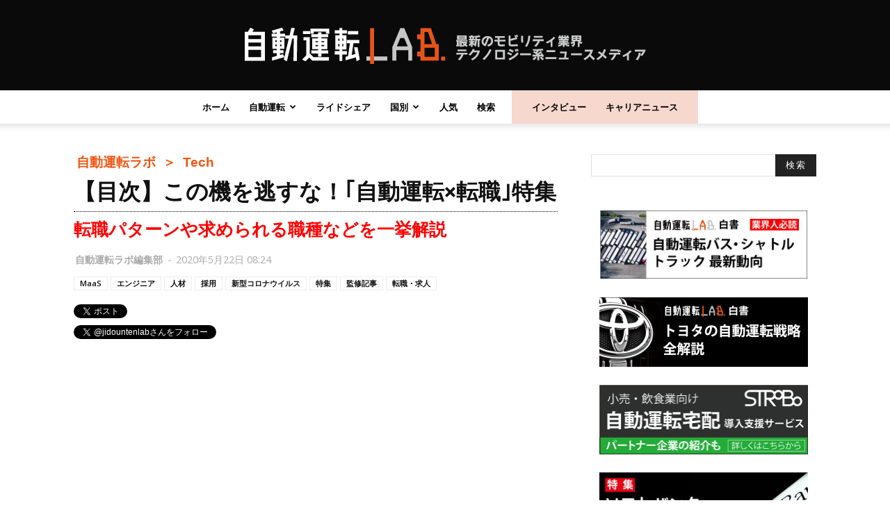

--- FILE ---
content_type: text/html; charset=UTF-8
request_url: https://jidounten-lab.com/u_tenshoku-sp0
body_size: 31911
content:
<!doctype html > <!--[if IE 8]><html class="ie8" lang="en"> <![endif]--> <!--[if IE 9]><html class="ie9" lang="en"> <![endif]--> <!--[if gt IE 8]><!--><html dir="ltr" lang="ja" prefix="og: https://ogp.me/ns#"> <!--<![endif]--><head><meta charset="UTF-8" /><meta name="viewport" content="width=device-width, initial-scale=1.0"><link rel="pingback" href="https://jidounten-lab.com/wp/xmlrpc.php" /> <script>(function(i,s,o,g,r,a,m){i['GoogleAnalyticsObject']=r;i[r]=i[r]||function(){
(i[r].q=i[r].q||[]).push(arguments)},i[r].l=1*new Date();a=s.createElement(o),
m=s.getElementsByTagName(o)[0];a.async=1;a.src=g;m.parentNode.insertBefore(a,m)
})(window,document,'script','//www.google-analytics.com/analytics.js','ga');
ga('create','UA-117181190-1', 'auto');
ga('send', 'pageview');</script> <link media="all" href="https://jidounten-lab.com/wp/wp-content/cache/autoptimize/css/autoptimize_ba32d513000c226d5c7b6c32fb0a1a9a.css" rel="stylesheet"><title>【目次】この機を逃すな！｢自動運転×転職｣特集 | 自動運転ラボ</title><meta name="description" content="2020年4月、いよいよ日本で法改正によって「自動運転レベル3」（部分運転自動化）が解禁された。ホンダは年内にもレベル3の搭載車を発売する予定で、自動運転社会に向けた気運が高まる1年となりそうだ。" /><meta name="robots" content="max-snippet:-1, max-image-preview:large, max-video-preview:-1" /><meta name="google-site-verification" content="L6yrlZDPiOb-7txhCrczyb5UKmi-qYZTcxtDdDoMLns" /><meta name="keywords" content="監修記事,採用,特集,転職・求人,エンジニア,maas,人材,新型コロナウイルス" /><link rel="canonical" href="https://jidounten-lab.com/u_tenshoku-sp0" /><meta name="generator" content="All in One SEO (AIOSEO) 4.5.9.1" /><meta property="og:locale" content="ja_JP" /><meta property="og:site_name" content="自動運転ラボ" /><meta property="og:type" content="article" /><meta property="og:title" content="【目次】この機を逃すな！｢自動運転×転職｣特集" /><meta property="og:description" content="2020年4月、いよいよ日本で法改正によって「自動運転レベル3」（部分運転自動化）が解禁された。ホンダは年内にもレベル3の搭載車を発売する予定で、自動運転社会に向けた気運が高まる1年となりそうだ。" /><meta property="og:url" content="https://jidounten-lab.com/u_tenshoku-sp0" /><meta property="fb:admins" content="100025617887319" /><meta property="og:image" content="https://jidounten-lab.com/wp/wp-content/uploads/2020/02/tenshoku-index.jpg" /><meta property="og:image:secure_url" content="https://jidounten-lab.com/wp/wp-content/uploads/2020/02/tenshoku-index.jpg" /><meta property="og:image:width" content="1200" /><meta property="og:image:height" content="630" /><meta property="article:published_time" content="2020-05-21T23:24:21+00:00" /><meta property="article:modified_time" content="2024-01-17T01:56:12+00:00" /><meta property="article:publisher" content="https://www.facebook.com/pg/jidountenlab" /><meta name="twitter:card" content="summary_large_image" /><meta name="twitter:site" content="@jidountenlab" /><meta name="twitter:title" content="【目次】この機を逃すな！｢自動運転×転職｣特集" /><meta name="twitter:description" content="2020年4月、いよいよ日本で法改正によって「自動運転レベル3」（部分運転自動化）が解禁された。ホンダは年内にもレベル3の搭載車を発売する予定で、自動運転社会に向けた気運が高まる1年となりそうだ。" /><meta name="twitter:creator" content="@jidountenlab" /><meta name="twitter:image" content="https://jidounten-lab.com/wp/wp-content/uploads/2020/02/tenshoku-index.jpg" /> <script type="application/ld+json" class="aioseo-schema">{"@context":"https:\/\/schema.org","@graph":[{"@type":"Article","@id":"https:\/\/jidounten-lab.com\/u_tenshoku-sp0#article","name":"\u3010\u76ee\u6b21\u3011\u3053\u306e\u6a5f\u3092\u9003\u3059\u306a\uff01\uff62\u81ea\u52d5\u904b\u8ee2\u00d7\u8ee2\u8077\uff63\u7279\u96c6 | \u81ea\u52d5\u904b\u8ee2\u30e9\u30dc","headline":"\u3010\u76ee\u6b21\u3011\u3053\u306e\u6a5f\u3092\u9003\u3059\u306a\uff01\uff62\u81ea\u52d5\u904b\u8ee2\u00d7\u8ee2\u8077\uff63\u7279\u96c6","author":{"@id":"https:\/\/jidounten-lab.com\/author\/wpmaster#author"},"publisher":{"@id":"https:\/\/jidounten-lab.com\/#organization"},"image":{"@type":"ImageObject","url":"https:\/\/jidounten-lab.com\/wp\/wp-content\/uploads\/2020\/02\/tenshoku-index.jpg","width":1200,"height":630},"datePublished":"2020-05-22T08:24:21+09:00","dateModified":"2024-01-17T10:56:12+09:00","inLanguage":"ja","mainEntityOfPage":{"@id":"https:\/\/jidounten-lab.com\/u_tenshoku-sp0#webpage"},"isPartOf":{"@id":"https:\/\/jidounten-lab.com\/u_tenshoku-sp0#webpage"},"articleSection":"Tech, \u6700\u65b0\u30cb\u30e5\u30fc\u30b9, MaaS, \u30a8\u30f3\u30b8\u30cb\u30a2, \u4eba\u6750, \u63a1\u7528, \u65b0\u578b\u30b3\u30ed\u30ca\u30a6\u30a4\u30eb\u30b9, \u7279\u96c6, \u76e3\u4fee\u8a18\u4e8b, \u8ee2\u8077\u30fb\u6c42\u4eba"},{"@type":"BreadcrumbList","@id":"https:\/\/jidounten-lab.com\/u_tenshoku-sp0#breadcrumblist","itemListElement":[{"@type":"ListItem","@id":"https:\/\/jidounten-lab.com\/#listItem","position":1,"name":"\u5bb6"}]},{"@type":"Organization","@id":"https:\/\/jidounten-lab.com\/#organization","name":"\u81ea\u52d5\u904b\u8ee2\u30e9\u30dc","url":"https:\/\/jidounten-lab.com\/","sameAs":["https:\/\/twitter.com\/jidountenlab"]},{"@type":"Person","@id":"https:\/\/jidounten-lab.com\/author\/wpmaster#author","url":"https:\/\/jidounten-lab.com\/author\/wpmaster","name":"\u81ea\u52d5\u904b\u8ee2\u30e9\u30dc\u7de8\u96c6\u90e8","image":{"@type":"ImageObject","@id":"https:\/\/jidounten-lab.com\/u_tenshoku-sp0#authorImage","url":"https:\/\/secure.gravatar.com\/avatar\/9828feab7ce227ea4c7809d8ea5e8e35?s=96&d=mm&r=g","width":96,"height":96,"caption":"\u81ea\u52d5\u904b\u8ee2\u30e9\u30dc\u7de8\u96c6\u90e8"}},{"@type":"WebPage","@id":"https:\/\/jidounten-lab.com\/u_tenshoku-sp0#webpage","url":"https:\/\/jidounten-lab.com\/u_tenshoku-sp0","name":"\u3010\u76ee\u6b21\u3011\u3053\u306e\u6a5f\u3092\u9003\u3059\u306a\uff01\uff62\u81ea\u52d5\u904b\u8ee2\u00d7\u8ee2\u8077\uff63\u7279\u96c6 | \u81ea\u52d5\u904b\u8ee2\u30e9\u30dc","description":"2020\u5e744\u6708\u3001\u3044\u3088\u3044\u3088\u65e5\u672c\u3067\u6cd5\u6539\u6b63\u306b\u3088\u3063\u3066\u300c\u81ea\u52d5\u904b\u8ee2\u30ec\u30d9\u30eb3\u300d\uff08\u90e8\u5206\u904b\u8ee2\u81ea\u52d5\u5316\uff09\u304c\u89e3\u7981\u3055\u308c\u305f\u3002\u30db\u30f3\u30c0\u306f\u5e74\u5185\u306b\u3082\u30ec\u30d9\u30eb3\u306e\u642d\u8f09\u8eca\u3092\u767a\u58f2\u3059\u308b\u4e88\u5b9a\u3067\u3001\u81ea\u52d5\u904b\u8ee2\u793e\u4f1a\u306b\u5411\u3051\u305f\u6c17\u904b\u304c\u9ad8\u307e\u308b1\u5e74\u3068\u306a\u308a\u305d\u3046\u3060\u3002","inLanguage":"ja","isPartOf":{"@id":"https:\/\/jidounten-lab.com\/#website"},"breadcrumb":{"@id":"https:\/\/jidounten-lab.com\/u_tenshoku-sp0#breadcrumblist"},"author":{"@id":"https:\/\/jidounten-lab.com\/author\/wpmaster#author"},"creator":{"@id":"https:\/\/jidounten-lab.com\/author\/wpmaster#author"},"image":{"@type":"ImageObject","url":"https:\/\/jidounten-lab.com\/wp\/wp-content\/uploads\/2020\/02\/tenshoku-index.jpg","@id":"https:\/\/jidounten-lab.com\/u_tenshoku-sp0\/#mainImage","width":1200,"height":630},"primaryImageOfPage":{"@id":"https:\/\/jidounten-lab.com\/u_tenshoku-sp0#mainImage"},"datePublished":"2020-05-22T08:24:21+09:00","dateModified":"2024-01-17T10:56:12+09:00"},{"@type":"WebSite","@id":"https:\/\/jidounten-lab.com\/#website","url":"https:\/\/jidounten-lab.com\/","name":"\u81ea\u52d5\u904b\u8ee2\u30e9\u30dc","description":"\u6700\u65b0\u306e\u30e2\u30d3\u30ea\u30c6\u30a3\u696d\u754c\u30c6\u30af\u30ce\u30ed\u30b8\u30fc\u7cfb\u30cb\u30e5\u30fc\u30b9\u30e1\u30c7\u30a3\u30a2","inLanguage":"ja","publisher":{"@id":"https:\/\/jidounten-lab.com\/#organization"}}]}</script> <meta property="og:image" content="https://jidounten-lab.com/wp/wp-content/uploads/2020/02/tenshoku-index.jpg" /><link rel="icon" type="image/png" href="https://jidounten-lab.com/wp/wp-content/uploads/2018/04/fabicon.png"><link rel="alternate" type="application/rss+xml" title="自動運転ラボ &raquo; フィード" href="https://jidounten-lab.com/feed" /><link rel="alternate" type="application/rss+xml" title="自動運転ラボ &raquo; コメントフィード" href="https://jidounten-lab.com/comments/feed" /><link rel="alternate" type="application/rss+xml" title="自動運転ラボ &raquo; 【目次】この機を逃すな！｢自動運転×転職｣特集 のコメントのフィード" href="https://jidounten-lab.com/u_tenshoku-sp0/feed" /> <script type="text/javascript">window._wpemojiSettings = {"baseUrl":"https:\/\/s.w.org\/images\/core\/emoji\/15.0.3\/72x72\/","ext":".png","svgUrl":"https:\/\/s.w.org\/images\/core\/emoji\/15.0.3\/svg\/","svgExt":".svg","source":{"concatemoji":"https:\/\/jidounten-lab.com\/wp\/wp-includes\/js\/wp-emoji-release.min.js?ver=6.5.7"}};
/*! This file is auto-generated */
!function(i,n){var o,s,e;function c(e){try{var t={supportTests:e,timestamp:(new Date).valueOf()};sessionStorage.setItem(o,JSON.stringify(t))}catch(e){}}function p(e,t,n){e.clearRect(0,0,e.canvas.width,e.canvas.height),e.fillText(t,0,0);var t=new Uint32Array(e.getImageData(0,0,e.canvas.width,e.canvas.height).data),r=(e.clearRect(0,0,e.canvas.width,e.canvas.height),e.fillText(n,0,0),new Uint32Array(e.getImageData(0,0,e.canvas.width,e.canvas.height).data));return t.every(function(e,t){return e===r[t]})}function u(e,t,n){switch(t){case"flag":return n(e,"\ud83c\udff3\ufe0f\u200d\u26a7\ufe0f","\ud83c\udff3\ufe0f\u200b\u26a7\ufe0f")?!1:!n(e,"\ud83c\uddfa\ud83c\uddf3","\ud83c\uddfa\u200b\ud83c\uddf3")&&!n(e,"\ud83c\udff4\udb40\udc67\udb40\udc62\udb40\udc65\udb40\udc6e\udb40\udc67\udb40\udc7f","\ud83c\udff4\u200b\udb40\udc67\u200b\udb40\udc62\u200b\udb40\udc65\u200b\udb40\udc6e\u200b\udb40\udc67\u200b\udb40\udc7f");case"emoji":return!n(e,"\ud83d\udc26\u200d\u2b1b","\ud83d\udc26\u200b\u2b1b")}return!1}function f(e,t,n){var r="undefined"!=typeof WorkerGlobalScope&&self instanceof WorkerGlobalScope?new OffscreenCanvas(300,150):i.createElement("canvas"),a=r.getContext("2d",{willReadFrequently:!0}),o=(a.textBaseline="top",a.font="600 32px Arial",{});return e.forEach(function(e){o[e]=t(a,e,n)}),o}function t(e){var t=i.createElement("script");t.src=e,t.defer=!0,i.head.appendChild(t)}"undefined"!=typeof Promise&&(o="wpEmojiSettingsSupports",s=["flag","emoji"],n.supports={everything:!0,everythingExceptFlag:!0},e=new Promise(function(e){i.addEventListener("DOMContentLoaded",e,{once:!0})}),new Promise(function(t){var n=function(){try{var e=JSON.parse(sessionStorage.getItem(o));if("object"==typeof e&&"number"==typeof e.timestamp&&(new Date).valueOf()<e.timestamp+604800&&"object"==typeof e.supportTests)return e.supportTests}catch(e){}return null}();if(!n){if("undefined"!=typeof Worker&&"undefined"!=typeof OffscreenCanvas&&"undefined"!=typeof URL&&URL.createObjectURL&&"undefined"!=typeof Blob)try{var e="postMessage("+f.toString()+"("+[JSON.stringify(s),u.toString(),p.toString()].join(",")+"));",r=new Blob([e],{type:"text/javascript"}),a=new Worker(URL.createObjectURL(r),{name:"wpTestEmojiSupports"});return void(a.onmessage=function(e){c(n=e.data),a.terminate(),t(n)})}catch(e){}c(n=f(s,u,p))}t(n)}).then(function(e){for(var t in e)n.supports[t]=e[t],n.supports.everything=n.supports.everything&&n.supports[t],"flag"!==t&&(n.supports.everythingExceptFlag=n.supports.everythingExceptFlag&&n.supports[t]);n.supports.everythingExceptFlag=n.supports.everythingExceptFlag&&!n.supports.flag,n.DOMReady=!1,n.readyCallback=function(){n.DOMReady=!0}}).then(function(){return e}).then(function(){var e;n.supports.everything||(n.readyCallback(),(e=n.source||{}).concatemoji?t(e.concatemoji):e.wpemoji&&e.twemoji&&(t(e.twemoji),t(e.wpemoji)))}))}((window,document),window._wpemojiSettings);</script> <style type="text/css">img.wp-smiley,
	img.emoji {
		display: inline !important;
		border: none !important;
		box-shadow: none !important;
		height: 1em !important;
		width: 1em !important;
		margin: 0 0.07em !important;
		vertical-align: -0.1em !important;
		background: none !important;
		padding: 0 !important;
	}</style><style id='quads-styles-inline-css' type='text/css'>.quads-location ins.adsbygoogle {
        background: transparent !important;
    }
    .quads.quads_ad_container { display: grid; grid-template-columns: auto; grid-gap: 10px; padding: 10px; }
    .grid_image{animation: fadeIn 0.5s;-webkit-animation: fadeIn 0.5s;-moz-animation: fadeIn 0.5s;
        -o-animation: fadeIn 0.5s;-ms-animation: fadeIn 0.5s;}
    .quads-ad-label { font-size: 12px; text-align: center; color: #333;}
    .quads_click_impression { display: none;}</style><link rel="https://api.w.org/" href="https://jidounten-lab.com/wp-json/" /><link rel="alternate" type="application/json" href="https://jidounten-lab.com/wp-json/wp/v2/posts/18096" /><link rel="EditURI" type="application/rsd+xml" title="RSD" href="https://jidounten-lab.com/wp/xmlrpc.php?rsd" /><meta name="generator" content="WordPress 6.5.7" /><link rel='shortlink' href='https://jidounten-lab.com/?p=18096' /><link rel="alternate" type="application/json+oembed" href="https://jidounten-lab.com/wp-json/oembed/1.0/embed?url=https%3A%2F%2Fjidounten-lab.com%2Fu_tenshoku-sp0" /><link rel="alternate" type="text/xml+oembed" href="https://jidounten-lab.com/wp-json/oembed/1.0/embed?url=https%3A%2F%2Fjidounten-lab.com%2Fu_tenshoku-sp0&#038;format=xml" /> <script>document.cookie = 'quads_browser_width='+screen.width;</script> <style id="tdw-css-placeholder"></style> <script>window.tdwGlobal = {"adminUrl":"https:\/\/jidounten-lab.com\/wp\/wp-admin\/","wpRestNonce":"460dc00768","wpRestUrl":"https:\/\/jidounten-lab.com\/wp-json\/","permalinkStructure":"\/%category%_%post_id%"};</script> <!--[if lt IE 9]><script src="https://html5shim.googlecode.com/svn/trunk/html5.js"></script><![endif]--><meta name="generator" content="Powered by Visual Composer - drag and drop page builder for WordPress."/> <!--[if lte IE 9]><link rel="stylesheet" type="text/css" href="https://jidounten-lab.com/wp/wp-content/plugins/js_composer/assets/css/vc_lte_ie9.min.css" media="screen"><![endif]--> <script>(function (d, s, id) {
        var js, fjs = d.getElementsByTagName(s)[0];
        if (d.getElementById(id)) return;
        js = d.createElement(s);
        js.id = id;
        js.src = "//connect.facebook.net/ja_JP/sdk.js#xfbml=1&version=v2.7";
        fjs.parentNode.insertBefore(js, fjs);
    }(document, 'script', 'facebook-jssdk'));</script> <style type="text/css">.wp_social_bookmarking_light{
    border: 0 !important;
    padding: 0px 0 0px 0 !important;
    margin: 0 !important;
}
.wp_social_bookmarking_light div{
    float: left !important;
    border: 0 !important;
    padding: 0 !important;
    margin: 0 5px 0px 0 !important;
    min-height: 30px !important;
    line-height: 18px !important;
    text-indent: 0 !important;
}
.wp_social_bookmarking_light img{
    border: 0 !important;
    padding: 0;
    margin: 0;
    vertical-align: top !important;
}
.wp_social_bookmarking_light_clear{
    clear: both !important;
}
#fb-root{
    display: none;
}
.wsbl_facebook_like iframe{
    max-width: none !important;
}
.wsbl_pinterest a{
    border: 0px !important;
}</style><link rel="amphtml" href="https://jidounten-lab.com/u_tenshoku-sp0/amp">  <script>var tdBlocksArray = []; //here we store all the items for the current page

	    //td_block class - each ajax block uses a object of this class for requests
	    function tdBlock() {
		    this.id = '';
		    this.block_type = 1; //block type id (1-234 etc)
		    this.atts = '';
		    this.td_column_number = '';
		    this.td_current_page = 1; //
		    this.post_count = 0; //from wp
		    this.found_posts = 0; //from wp
		    this.max_num_pages = 0; //from wp
		    this.td_filter_value = ''; //current live filter value
		    this.is_ajax_running = false;
		    this.td_user_action = ''; // load more or infinite loader (used by the animation)
		    this.header_color = '';
		    this.ajax_pagination_infinite_stop = ''; //show load more at page x
	    }


        // td_js_generator - mini detector
        (function(){
            var htmlTag = document.getElementsByTagName("html")[0];

            if ( navigator.userAgent.indexOf("MSIE 10.0") > -1 ) {
                htmlTag.className += ' ie10';
            }

            if ( !!navigator.userAgent.match(/Trident.*rv\:11\./) ) {
                htmlTag.className += ' ie11';
            }

            if ( /(iPad|iPhone|iPod)/g.test(navigator.userAgent) ) {
                htmlTag.className += ' td-md-is-ios';
            }

            var user_agent = navigator.userAgent.toLowerCase();
            if ( user_agent.indexOf("android") > -1 ) {
                htmlTag.className += ' td-md-is-android';
            }

            if ( -1 !== navigator.userAgent.indexOf('Mac OS X')  ) {
                htmlTag.className += ' td-md-is-os-x';
            }

            if ( /chrom(e|ium)/.test(navigator.userAgent.toLowerCase()) ) {
               htmlTag.className += ' td-md-is-chrome';
            }

            if ( -1 !== navigator.userAgent.indexOf('Firefox') ) {
                htmlTag.className += ' td-md-is-firefox';
            }

            if ( -1 !== navigator.userAgent.indexOf('Safari') && -1 === navigator.userAgent.indexOf('Chrome') ) {
                htmlTag.className += ' td-md-is-safari';
            }

            if( -1 !== navigator.userAgent.indexOf('IEMobile') ){
                htmlTag.className += ' td-md-is-iemobile';
            }

        })();




        var tdLocalCache = {};

        ( function () {
            "use strict";

            tdLocalCache = {
                data: {},
                remove: function (resource_id) {
                    delete tdLocalCache.data[resource_id];
                },
                exist: function (resource_id) {
                    return tdLocalCache.data.hasOwnProperty(resource_id) && tdLocalCache.data[resource_id] !== null;
                },
                get: function (resource_id) {
                    return tdLocalCache.data[resource_id];
                },
                set: function (resource_id, cachedData) {
                    tdLocalCache.remove(resource_id);
                    tdLocalCache.data[resource_id] = cachedData;
                }
            };
        })();

    
    
var td_viewport_interval_list=[{"limitBottom":767,"sidebarWidth":228},{"limitBottom":1018,"sidebarWidth":300},{"limitBottom":1140,"sidebarWidth":324}];
var td_animation_stack_effect="type0";
var tds_animation_stack=true;
var td_animation_stack_specific_selectors=".entry-thumb, img";
var td_animation_stack_general_selectors=".td-animation-stack img, .td-animation-stack .entry-thumb, .post img";
var td_ajax_url="https:\/\/jidounten-lab.com\/wp\/wp-admin\/admin-ajax.php?td_theme_name=Newspaper&v=8.0";
var td_get_template_directory_uri="https:\/\/jidounten-lab.com\/wp\/wp-content\/themes\/Newspaper";
var tds_snap_menu="";
var tds_logo_on_sticky="";
var tds_header_style="10";
var td_please_wait="\u304a\u5f85\u3061\u304f\u3060\u3055\u3044";
var td_email_user_pass_incorrect="\u30e6\u30fc\u30b6\u30fc\u304b\u30d1\u30b9\u30ef\u30fc\u30c9\u304c\u9593\u9055\u3063\u3066\u307e\u3059\uff01";
var td_email_user_incorrect="E\u30e1\u30fc\u30eb\u304b\u30e6\u30fc\u30b6\u540d\u304c\u9593\u9055\u3063\u3066\u307e\u3059\uff01";
var td_email_incorrect="E\u30e1\u30fc\u30eb\u304c\u9593\u9055\u3063\u3066\u307e\u3059\uff01";
var tds_more_articles_on_post_enable="";
var tds_more_articles_on_post_time_to_wait="";
var tds_more_articles_on_post_pages_distance_from_top=0;
var tds_theme_color_site_wide="#f45511";
var tds_smart_sidebar="enabled";
var tdThemeName="Newspaper";
var td_magnific_popup_translation_tPrev="\u524d\uff08\u5de6\u30a2\u30ed\u30fc\u3000\u30ad\u30fc\uff09";
var td_magnific_popup_translation_tNext="\u6b21\uff08\u53f3\u30a2\u30ed\u30fc\u3000\u30ad\u30fc\uff09";
var td_magnific_popup_translation_tCounter="\uff05curr%\u306e\uff05total\uff05";
var td_magnific_popup_translation_ajax_tError="\uff05url%\u306e\u30b3\u30f3\u30c6\u30f3\u30c4\u306f\u30ed\u30fc\u30c9\u3067\u304d\u307e\u305b\u3093\u3067\u3057\u305f\u3002";
var td_magnific_popup_translation_image_tError="#\uff05curr%\u304b\u3089\u306e\u753b\u50cf\u306f\u30ed\u30fc\u30c9\u3067\u304d\u307e\u305b\u3093\u3067\u3057\u305f\u3002";
var td_ad_background_click_link="";
var td_ad_background_click_target="";</script> <style type="text/css">.saboxplugin-wrap{-webkit-box-sizing:border-box;-moz-box-sizing:border-box;-ms-box-sizing:border-box;box-sizing:border-box;border:1px solid #eee;width:100%;clear:both;display:block;overflow:hidden;word-wrap:break-word;position:relative}.saboxplugin-wrap .saboxplugin-gravatar{float:left;padding:0 20px 20px 20px}.saboxplugin-wrap .saboxplugin-gravatar img{max-width:100px;height:auto;border-radius:0;}.saboxplugin-wrap .saboxplugin-authorname{font-size:18px;line-height:1;margin:20px 0 0 20px;display:block}.saboxplugin-wrap .saboxplugin-authorname a{text-decoration:none}.saboxplugin-wrap .saboxplugin-authorname a:focus{outline:0}.saboxplugin-wrap .saboxplugin-desc{display:block;margin:5px 20px}.saboxplugin-wrap .saboxplugin-desc a{text-decoration:underline}.saboxplugin-wrap .saboxplugin-desc p{margin:5px 0 12px}.saboxplugin-wrap .saboxplugin-web{margin:0 20px 15px;text-align:left}.saboxplugin-wrap .sab-web-position{text-align:right}.saboxplugin-wrap .saboxplugin-web a{color:#ccc;text-decoration:none}.saboxplugin-wrap .saboxplugin-socials{position:relative;display:block;background:#fcfcfc;padding:5px;border-top:1px solid #eee}.saboxplugin-wrap .saboxplugin-socials a svg{width:20px;height:20px}.saboxplugin-wrap .saboxplugin-socials a svg .st2{fill:#fff; transform-origin:center center;}.saboxplugin-wrap .saboxplugin-socials a svg .st1{fill:rgba(0,0,0,.3)}.saboxplugin-wrap .saboxplugin-socials a:hover{opacity:.8;-webkit-transition:opacity .4s;-moz-transition:opacity .4s;-o-transition:opacity .4s;transition:opacity .4s;box-shadow:none!important;-webkit-box-shadow:none!important}.saboxplugin-wrap .saboxplugin-socials .saboxplugin-icon-color{box-shadow:none;padding:0;border:0;-webkit-transition:opacity .4s;-moz-transition:opacity .4s;-o-transition:opacity .4s;transition:opacity .4s;display:inline-block;color:#fff;font-size:0;text-decoration:inherit;margin:5px;-webkit-border-radius:0;-moz-border-radius:0;-ms-border-radius:0;-o-border-radius:0;border-radius:0;overflow:hidden}.saboxplugin-wrap .saboxplugin-socials .saboxplugin-icon-grey{text-decoration:inherit;box-shadow:none;position:relative;display:-moz-inline-stack;display:inline-block;vertical-align:middle;zoom:1;margin:10px 5px;color:#444;fill:#444}.clearfix:after,.clearfix:before{content:' ';display:table;line-height:0;clear:both}.ie7 .clearfix{zoom:1}.saboxplugin-socials.sabox-colored .saboxplugin-icon-color .sab-twitch{border-color:#38245c}.saboxplugin-socials.sabox-colored .saboxplugin-icon-color .sab-addthis{border-color:#e91c00}.saboxplugin-socials.sabox-colored .saboxplugin-icon-color .sab-behance{border-color:#003eb0}.saboxplugin-socials.sabox-colored .saboxplugin-icon-color .sab-delicious{border-color:#06c}.saboxplugin-socials.sabox-colored .saboxplugin-icon-color .sab-deviantart{border-color:#036824}.saboxplugin-socials.sabox-colored .saboxplugin-icon-color .sab-digg{border-color:#00327c}.saboxplugin-socials.sabox-colored .saboxplugin-icon-color .sab-dribbble{border-color:#ba1655}.saboxplugin-socials.sabox-colored .saboxplugin-icon-color .sab-facebook{border-color:#1e2e4f}.saboxplugin-socials.sabox-colored .saboxplugin-icon-color .sab-flickr{border-color:#003576}.saboxplugin-socials.sabox-colored .saboxplugin-icon-color .sab-github{border-color:#264874}.saboxplugin-socials.sabox-colored .saboxplugin-icon-color .sab-google{border-color:#0b51c5}.saboxplugin-socials.sabox-colored .saboxplugin-icon-color .sab-googleplus{border-color:#96271a}.saboxplugin-socials.sabox-colored .saboxplugin-icon-color .sab-html5{border-color:#902e13}.saboxplugin-socials.sabox-colored .saboxplugin-icon-color .sab-instagram{border-color:#1630aa}.saboxplugin-socials.sabox-colored .saboxplugin-icon-color .sab-linkedin{border-color:#00344f}.saboxplugin-socials.sabox-colored .saboxplugin-icon-color .sab-pinterest{border-color:#5b040e}.saboxplugin-socials.sabox-colored .saboxplugin-icon-color .sab-reddit{border-color:#992900}.saboxplugin-socials.sabox-colored .saboxplugin-icon-color .sab-rss{border-color:#a43b0a}.saboxplugin-socials.sabox-colored .saboxplugin-icon-color .sab-sharethis{border-color:#5d8420}.saboxplugin-socials.sabox-colored .saboxplugin-icon-color .sab-skype{border-color:#00658a}.saboxplugin-socials.sabox-colored .saboxplugin-icon-color .sab-soundcloud{border-color:#995200}.saboxplugin-socials.sabox-colored .saboxplugin-icon-color .sab-spotify{border-color:#0f612c}.saboxplugin-socials.sabox-colored .saboxplugin-icon-color .sab-stackoverflow{border-color:#a95009}.saboxplugin-socials.sabox-colored .saboxplugin-icon-color .sab-steam{border-color:#006388}.saboxplugin-socials.sabox-colored .saboxplugin-icon-color .sab-user_email{border-color:#b84e05}.saboxplugin-socials.sabox-colored .saboxplugin-icon-color .sab-stumbleUpon{border-color:#9b280e}.saboxplugin-socials.sabox-colored .saboxplugin-icon-color .sab-tumblr{border-color:#10151b}.saboxplugin-socials.sabox-colored .saboxplugin-icon-color .sab-twitter{border-color:#0967a0}.saboxplugin-socials.sabox-colored .saboxplugin-icon-color .sab-vimeo{border-color:#0d7091}.saboxplugin-socials.sabox-colored .saboxplugin-icon-color .sab-windows{border-color:#003f71}.saboxplugin-socials.sabox-colored .saboxplugin-icon-color .sab-whatsapp{border-color:#003f71}.saboxplugin-socials.sabox-colored .saboxplugin-icon-color .sab-wordpress{border-color:#0f3647}.saboxplugin-socials.sabox-colored .saboxplugin-icon-color .sab-yahoo{border-color:#14002d}.saboxplugin-socials.sabox-colored .saboxplugin-icon-color .sab-youtube{border-color:#900}.saboxplugin-socials.sabox-colored .saboxplugin-icon-color .sab-xing{border-color:#000202}.saboxplugin-socials.sabox-colored .saboxplugin-icon-color .sab-mixcloud{border-color:#2475a0}.saboxplugin-socials.sabox-colored .saboxplugin-icon-color .sab-vk{border-color:#243549}.saboxplugin-socials.sabox-colored .saboxplugin-icon-color .sab-medium{border-color:#00452c}.saboxplugin-socials.sabox-colored .saboxplugin-icon-color .sab-quora{border-color:#420e00}.saboxplugin-socials.sabox-colored .saboxplugin-icon-color .sab-meetup{border-color:#9b181c}.saboxplugin-socials.sabox-colored .saboxplugin-icon-color .sab-goodreads{border-color:#000}.saboxplugin-socials.sabox-colored .saboxplugin-icon-color .sab-snapchat{border-color:#999700}.saboxplugin-socials.sabox-colored .saboxplugin-icon-color .sab-500px{border-color:#00557f}.saboxplugin-socials.sabox-colored .saboxplugin-icon-color .sab-mastodont{border-color:#185886}.sabox-plus-item{margin-bottom:20px}@media screen and (max-width:480px){.saboxplugin-wrap{text-align:center}.saboxplugin-wrap .saboxplugin-gravatar{float:none;padding:20px 0;text-align:center;margin:0 auto;display:block}.saboxplugin-wrap .saboxplugin-gravatar img{float:none;display:inline-block;display:-moz-inline-stack;vertical-align:middle;zoom:1}.saboxplugin-wrap .saboxplugin-desc{margin:0 10px 20px;text-align:center}.saboxplugin-wrap .saboxplugin-authorname{text-align:center;margin:10px 0 20px}}body .saboxplugin-authorname a,body .saboxplugin-authorname a:hover{box-shadow:none;-webkit-box-shadow:none}a.sab-profile-edit{font-size:16px!important;line-height:1!important}.sab-edit-settings a,a.sab-profile-edit{color:#0073aa!important;box-shadow:none!important;-webkit-box-shadow:none!important}.sab-edit-settings{margin-right:15px;position:absolute;right:0;z-index:2;bottom:10px;line-height:20px}.sab-edit-settings i{margin-left:5px}.saboxplugin-socials{line-height:1!important}.rtl .saboxplugin-wrap .saboxplugin-gravatar{float:right}.rtl .saboxplugin-wrap .saboxplugin-authorname{display:flex;align-items:center}.rtl .saboxplugin-wrap .saboxplugin-authorname .sab-profile-edit{margin-right:10px}.rtl .sab-edit-settings{right:auto;left:0}img.sab-custom-avatar{max-width:75px;}.saboxplugin-wrap .saboxplugin-socials .saboxplugin-icon-color {-webkit-border-radius:50%;-moz-border-radius:50%;-ms-border-radius:50%;-o-border-radius:50%;border-radius:50%;}.saboxplugin-wrap .saboxplugin-socials .saboxplugin-icon-color .st1 {display: none;}.saboxplugin-wrap .saboxplugin-socials .saboxplugin-icon-color svg {border-width: 1px;border-style:solid;border-radius:50%}.saboxplugin-wrap {margin-top:0px; margin-bottom:0px; padding: 0px 0px }.saboxplugin-wrap .saboxplugin-authorname {font-size:18px; line-height:25px;}.saboxplugin-wrap .saboxplugin-desc p, .saboxplugin-wrap .saboxplugin-desc {font-size:14px !important; line-height:21px !important;}.saboxplugin-wrap .saboxplugin-web {font-size:14px;}.saboxplugin-wrap .saboxplugin-socials a svg {width:36px;height:36px;}</style><link rel="icon" href="https://jidounten-lab.com/wp/wp-content/uploads/2019/01/cropped-fabicon_w60h60-32x32.png" sizes="32x32" /><link rel="icon" href="https://jidounten-lab.com/wp/wp-content/uploads/2019/01/cropped-fabicon_w60h60-192x192.png" sizes="192x192" /><link rel="apple-touch-icon" href="https://jidounten-lab.com/wp/wp-content/uploads/2019/01/cropped-fabicon_w60h60-180x180.png" /><meta name="msapplication-TileImage" content="https://jidounten-lab.com/wp/wp-content/uploads/2019/01/cropped-fabicon_w60h60-270x270.png" /><style type="text/css" id="wp-custom-css">.hoge img {
    float: left;
}
.hoge p {
    overflow: hidden;
}


span.ad {
margin-top:-20px;
margin-bottom:12px;
line-height:1.5em;
display:block;
}

[class^="img-flex-"] {
	margin-bottom: 20px;
	display: -webkit-flex;
	display: flex;
	-webkit-justify-content: space-between;
	justify-content: space-between;
}

.img-flex-2 > img,
.img-flex-2 a { width: 49%; height: 49%; }
.img-flex-3 > img,
.img-flex-3 a { width: 32%; height: 32%; }
.img-flex-4 > img,
.img-flex-4 a { width: 24%; height: 24%; }





.height2 {
	margin-top: -1em;
}


.entry-content p{
	color:#808080;
	font-size: 1.05em;
	font-style: italic;
	line-height: 1.6em;
   padding: 0.5em 1em;
    margin: 0em 0em 2em 0em;
    color: #2c2c2f;
    background: #EEEEEE;/*背景色*/
}


@media (max-width: 1018px)
{
.desktop_visible {display:none;}
.tablet_visible {display:none;}
}

@media (min-width: 1019px) and (max-width: 1140px)
{
.desktop_visible {display:none;}
.mobile_visible {display:none;}
}

@media (min-width: 1141px) and (max-width: 2000px)
{
.mobile_visible {display:none;}
.tablet_visible {display:none;}
}


@media (min-width: 756px) and (max-width: 2000px)
{
li.menu-item-1139 {padding: 0 10px 0 0;}
li.menu-item-3248 {backGround-color: #F6D8CE; padding: 0 15px 0 0;}
li.menu-item-3249 {backGround-color: #F6D8CE; padding: 0 0 0 15px;}
}

@media (max-width: 755px)
{
li.menu-item-1139 {padding: 0 10px 0 0;}
li.menu-item-3248 {backGround-color: #F6D8CE; padding: 0 0px 0 0;}
li.menu-item-3249 {backGround-color: #F6D8CE; padding: 0 0 0 0px;}
}


.box4 {
    padding: 0.5em 1em;
    margin: 0em 0em 2em 0em;
    color: #2c2c2f;
    background: #F6D8CE;/*背景色*/
}
.box4 p {
    margin: 0; 
    padding: 0;
}

@media (max-width: 755px)
{
.description1{display:none;}
}

.saboxplugin-wrap .saboxplugin-desc {
text-align: left !important;
}

.desc {
text-align: left !important;
}

.box2{
    padding: 1.2em 1.4em;
    margin: -1em 0.1em 1.5em 0em ;
    background: #f4f4f4;
    border-left: solid 6px #5bb7ae;
    box-shadow: 0px 2px 3px rgba(0, 0, 0, 0.33);
}
.box2 p {
    margin: 0; 
    padding: 0;
}

.saboxplugin-wrap{margin: 0em 0em 1.2em 0em;}


/*見出しカスタマイズのためのCSS*/

h2.midashi1 {
	line-height: 1.3em;
	font-size: 19px;
	padding: 0.6em 0.5em;
}

h3.sub_question {
	font-size: 19px;
	font-weight: bold;
	line-height: 1.4em;
	padding: 0.5em 0 0.5em 0;
	border-top: 3px double #ccc;
 	border-bottom: 3px double #ccc;
}

.sub_question {
  padding: .7em 0 .5em 0;
  border-top: 3px double #ccc;
  border-bottom: 3px double #ccc;
}

/*ここまで---見出しカスタマイズのためのCSS*/


.cp_box, .cp_box:before, .cp_box :after {
	-webkit-box-sizing: border-box;
	box-sizing: border-box;
}
.cp_box {
	width: auto;
	margin: -2em -2em 0.2em -2em;
}
.cp_box label {
	font-weight: bold;
	position: relative;
	display: block;
	width: 80%;
	margin: auto;
	padding: 0.2em 1em;
	cursor: pointer;
	transition: all 0.3s;
	text-align: center;
	color: #da3c41;
	border: 2px solid #da3c41;
	border-radius: 3px;
}
.cp_box label:hover {
	transition: all 0.3s;
	color: #ffffff;
	background: #da3c41;
}
.cp_box label::after {
	font-family: 'FontAwesome';
	content: ' \f067';
	color: #da3c41;
}
.cp_box label:hover::after {
	color: #ffffff;
}
.cp_box input:checked ~ label::after {
	font-family: 'FontAwesome';
	content: ' \f068';
	color: #da3c41;
}
.cp_box input:checked ~ label:hover::after {
	color: #ffffff;
}
.cp_box input {
	display: none;
}
.cp_box .cp_container {
	position: relative;
	z-index: 10;
	overflow: hidden;
	height: 0;
	padding: 0em 2em;
	margin-top: 25px;
	transition: height 0.3s ease-in-out,box-shadow 0.6s linear;
	background: rgba(255, 255, 255, 0.5);
}
.cp_box input:checked ~ div {
	transition: height 0.5s ease-in-out,box-shadow 0.1s linear;
}
/* 続きを読むを押すと表示されるテキストの高さ */
.cp_box input:checked ~ div.cp_container {
	height: auto;
}



ol {
  border: none;
  padding: 0.5em;
  position: relative;
	margin-top:-1em;
}

ol li {
  line-height: 1.5;
  padding: 0.3em 0 0.1em 0.1em;
  list-style-type: none!important;
}

ol li :before {
  font-family: FontAwesome;
  content: "\f138";/*アイコン種類*/
  position: absolute;
  left : 0em; /*左端からのアイコンまで*/
  color: #ffb03f; /*アイコン色*/
}

ol li :last-of-type{
  border-bottom: none;
}





.box22{
    padding: 0.5em 1em;
    margin: 1em 0;
    background: #f4f4f4;
    border-left: solid 6px #5bb7ae;
    box-shadow: 0px 2px 3px rgba(0, 0, 0, 0.33);
}
.box22 p {
    margin: 0; 
    padding: 0;
}

.box6 {
    padding: 0.5em 1em;
    margin: 0em 0em 2em 0em;
    color: #2c2c2f;
    background: #F7F0FF;/*背景色*/
}
.box6 p {
    margin: 0; 
    padding: 0;
}




/*以下、アフィリエイトリンクボタン向けのCSS*/

html {
  -webkit-box-sizing: border-box;
  box-sizing: border-box;
  font-size: 62.5%;
}

.btn,
a.btn,
button.btn {
  font-size: 1.6rem;
  font-weight: 700;
  line-height: 1.5;
  position: relative;
  display: inline-block;
  padding: 1rem 2rem;
  -webkit-user-select: none;
  -moz-user-select: none;
  -ms-user-select: none;
  user-select: none;
  -webkit-transition: all 0.3s;
  transition: all 0.3s;
  text-align: center;
  vertical-align: middle;
  text-decoration: none;
  letter-spacing: 0.1em;
  color: #212529;
  border-radius: 0.5rem;
}

.btn--orange,
a.btn--orange {
  color: #fff;
  background-color: #eb6100;
}

.btn--orange,
a.btn--orange {
  color: #fff;
  background-color: #eb6100;
}

p.btn--orange a {
 color: #FFFFFF;
}

p.btn--orange img {
 display: none;
 }

a.btn--orange img {
 display: none;
 }


/*以下、Adsense広告によるデザイン崩れを回避するためのCSS*/

div.box3 div.quads-ad1,
div.box3 div.quads-ad2,
div.box3 div.quads-ad3,
div.box22 div.quads-ad1,
div.box22 div.quads-ad2,
div.box22 div.quads-ad3 {
	display: none;
}


li.li_summary {
	padding-top :7px;
}

.box7 {
    padding: 1.2em 1em 0.1em 1em;
    margin: 0em 0em 2em 0em;
    color: #2c2c2f;
    background: #faf0e6;/*背景色*/
			font-weight: bold;
}
.box7 p {
    margin: 0; 
    padding: 0;
}</style> <script type="application/ld+json">{
  "@context" : "http://schema.org",
  "@type" : "Article",
  "headline": "【目次】この機を逃すな！｢自動運転×転職｣特集",
  "datePublished": "2020-05-22",
  "author" : {
    "@type" : "Person",
    "name" : "下山 哲平"
  },
  "publisher" : {
    "@type" : "Organization",
    "name" : "自動運転ラボ",
    "logo": {
    "@type": "ImageObject",
     "url": "https://jidounten-lab.com/wp/wp-content/uploads/2018/04/logo_black.jpg",
     "width": 253,
     "height": 50
        }
  },
        "image": {
        "@type": "ImageObject",
        "url": "https://jidounten-lab.com/wp/wp-content/uploads/2020/02/tenshoku-index.jpg"
  }
}</script><noscript><style type="text/css">.wpb_animate_when_almost_visible { opacity: 1; }</style></noscript><meta property="og:site_name" content="自動運転ラボ"><div id="fb-root"></div> <script async defer src="https://connect.facebook.net/ja_JP/sdk.js#xfbml=1&version=v3.2&appId=749846245349007&autoLogAppEvents=1"></script>  <script async src="https://www.googletagmanager.com/gtag/js?id=G-DPDWBS5SG7"></script> <script>window.dataLayer = window.dataLayer || [];
  function gtag(){dataLayer.push(arguments);}
  gtag('js', new Date());

  gtag('config', 'G-DPDWBS5SG7');</script> </head><body class="post-template-default single single-post postid-18096 single-format-standard x global-block-template-5 td-gadgets wpb-js-composer js-comp-ver-5.1.1 vc_responsive td-animation-stack-type0 td-full-layout" itemscope="itemscope" itemtype="https://schema.org/WebPage"><div class="td-scroll-up"><i class="td-icon-menu-up"></i></div><div class="td-menu-background"></div><div id="td-mobile-nav"><div class="td-mobile-container"><div class="td-menu-socials-wrap"><div class="td-menu-socials"> <span class="td-social-icon-wrap"> <a target="_blank" href="https://jidounten-lab.com/feed" title="RSS" data-wpel-link="internal" rel="noopener noreferrer"> <i class="td-icon-font td-icon-rss"></i> </a> </span></div><div class="td-mobile-close"> <a href="#"><i class="td-icon-close-mobile"></i></a></div></div><div class="td-mobile-content"><div class="menu-td-demo-header-menu-container"><ul id="menu-td-demo-header-menu" class="td-mobile-main-menu"><li id="menu-item-1961" class="menu-item menu-item-type-custom menu-item-object-custom menu-item-home menu-item-first menu-item-1961"><a href="https://jidounten-lab.com" data-wpel-link="internal" rel="noopener noreferrer">ホーム</a></li><li id="menu-item-3301" class="menu-item menu-item-type-custom menu-item-object-custom menu-item-has-children menu-item-3301"><a href="#">自動運転<i class="td-icon-menu-right td-element-after"></i></a><ul class="sub-menu"><li id="menu-item-3302" class="menu-item menu-item-type-taxonomy menu-item-object-category current-post-ancestor current-menu-parent current-post-parent menu-item-3302"><a href="https://jidounten-lab.com/category/news" data-wpel-link="internal" rel="noopener noreferrer">最新ニュース</a></li><li id="menu-item-844" class="menu-item menu-item-type-taxonomy menu-item-object-category menu-item-844"><a href="https://jidounten-lab.com/category/column" data-wpel-link="internal" rel="noopener noreferrer">Column</a></li><li id="menu-item-836" class="menu-item menu-item-type-taxonomy menu-item-object-category menu-item-836"><a href="https://jidounten-lab.com/category/launch" data-wpel-link="internal" rel="noopener noreferrer">Launch</a></li><li id="menu-item-839" class="menu-item menu-item-type-taxonomy menu-item-object-category current-post-ancestor current-menu-parent current-post-parent menu-item-839"><a href="https://jidounten-lab.com/category/tech" data-wpel-link="internal" rel="noopener noreferrer">Tech</a></li><li id="menu-item-838" class="menu-item menu-item-type-taxonomy menu-item-object-category menu-item-838"><a href="https://jidounten-lab.com/category/startup" data-wpel-link="internal" rel="noopener noreferrer">StartUp</a></li></ul></li><li id="menu-item-837" class="menu-item menu-item-type-taxonomy menu-item-object-category menu-item-837"><a href="https://jidounten-lab.com/category/rideshare" data-wpel-link="internal" rel="noopener noreferrer">ライドシェア</a></li><li id="menu-item-3250" class="menu-item menu-item-type-custom menu-item-object-custom menu-item-has-children menu-item-3250"><a href="#">国別<i class="td-icon-menu-right td-element-after"></i></a><ul class="sub-menu"><li id="menu-item-3251" class="menu-item menu-item-type-custom menu-item-object-custom menu-item-3251"><a href="https://jidounten-lab.com/tag/日本ニュース" data-wpel-link="internal" rel="noopener noreferrer">日本ニュース</a></li><li id="menu-item-3252" class="menu-item menu-item-type-custom menu-item-object-custom menu-item-3252"><a href="https://jidounten-lab.com/tag/米国ニュース" data-wpel-link="internal" rel="noopener noreferrer">米国ニュース</a></li><li id="menu-item-3253" class="menu-item menu-item-type-custom menu-item-object-custom menu-item-3253"><a href="https://jidounten-lab.com/tag/欧州ニュース" data-wpel-link="internal" rel="noopener noreferrer">欧州ニュース</a></li><li id="menu-item-3254" class="menu-item menu-item-type-custom menu-item-object-custom menu-item-3254"><a href="https://jidounten-lab.com/tag/中国ニュース" data-wpel-link="internal" rel="noopener noreferrer">中国ニュース</a></li><li id="menu-item-3255" class="menu-item menu-item-type-custom menu-item-object-custom menu-item-3255"><a href="https://jidounten-lab.com/tag/アジアニュース" data-wpel-link="internal" rel="noopener noreferrer">アジアニュース</a></li><li id="menu-item-3256" class="menu-item menu-item-type-custom menu-item-object-custom menu-item-3256"><a href="https://jidounten-lab.com/tag/他諸国ニュース" data-wpel-link="internal" rel="noopener noreferrer">他諸国ニュース</a></li></ul></li><li id="menu-item-1251" class="menu-item menu-item-type-post_type menu-item-object-page menu-item-1251"><a href="https://jidounten-lab.com/popular" data-wpel-link="internal" rel="noopener noreferrer">人気</a></li><li id="menu-item-1139" class="menu-item menu-item-type-custom menu-item-object-custom menu-item-1139"><a href="https://jidounten-lab.com/search" data-wpel-link="internal" rel="noopener noreferrer">検索</a></li><li id="menu-item-3249" class="menu-item menu-item-type-custom menu-item-object-custom menu-item-3249"><a href="https://jidounten-lab.com/category/interview" data-wpel-link="internal" rel="noopener noreferrer">インタビュー</a></li><li id="menu-item-3248" class="menu-item menu-item-type-custom menu-item-object-custom menu-item-3248"><a href="https://jidounten-lab.com/tag/キャリアニュース" data-wpel-link="internal" rel="noopener noreferrer">キャリアニュース</a></li></ul></div></div></div></div><div class="td-search-background"></div><div class="td-search-wrap-mob"><div class="td-drop-down-search" aria-labelledby="td-header-search-button"><form method="get" class="td-search-form" action="https://jidounten-lab.com/"><div class="td-search-close"> <a href="#"><i class="td-icon-close-mobile"></i></a></div><div role="search" class="td-search-input"> <span>検索</span> <input id="td-header-search-mob" type="text" value="" name="s" autocomplete="off" /></div></form><div id="td-aj-search-mob"></div></div></div><div id="td-outer-wrap" class="td-theme-wrap"><div class="td-header-wrap td-header-style-10"><div class="td-header-top-menu-full td-container-wrap td_stretch_content"><div class="td-container td-header-row td-header-top-menu"></div></div><div class="td-banner-wrap-full td-logo-wrap-full td-logo-mobile-loaded td-container-wrap td_stretch_content"><div class="td-header-sp-logo"> <a class="td-main-logo" href="https://jidounten-lab.com/" data-wpel-link="internal" rel="noopener noreferrer"> <img class="td-retina-data"  data-retina="https://jidounten-lab.com/wp/wp-content/uploads/2018/04/test4.png" src="https://jidounten-lab.com/wp/wp-content/uploads/2018/04/test4.png" alt="" width="577"/> <span class="td-visual-hidden">自動運転ラボ</span> </a></div></div><div class="td-header-menu-wrap-full td-container-wrap td_stretch_content"><div class="td-header-menu-wrap td-header-gradient"><div class="td-container td-header-row td-header-main-menu"><div id="td-header-menu" role="navigation"><div id="td-top-mobile-toggle"><a href="#"><i class="td-icon-font td-icon-mobile"></i></a></div><div class="td-main-menu-logo td-logo-in-header"> <a class="td-mobile-logo td-sticky-disable" href="https://jidounten-lab.com/" data-wpel-link="internal" rel="noopener noreferrer"> <img class="td-retina-data" data-retina="https://jidounten-lab.com/wp/wp-content/uploads/2018/04/test5-1.png" src="https://jidounten-lab.com/wp/wp-content/uploads/2018/04/test5-1.png" alt=""/> </a> <a class="td-header-logo td-sticky-disable" href="https://jidounten-lab.com/" data-wpel-link="internal" rel="noopener noreferrer"> <img class="td-retina-data" data-retina="https://jidounten-lab.com/wp/wp-content/uploads/2018/04/test4.png" src="https://jidounten-lab.com/wp/wp-content/uploads/2018/04/test4.png" alt=""/> </a></div><div class="menu-td-demo-header-menu-container"><ul id="menu-td-demo-header-menu-1" class="sf-menu"><li class="menu-item menu-item-type-custom menu-item-object-custom menu-item-home menu-item-first td-menu-item td-normal-menu menu-item-1961"><a href="https://jidounten-lab.com" data-wpel-link="internal" rel="noopener noreferrer">ホーム</a></li><li class="menu-item menu-item-type-custom menu-item-object-custom menu-item-has-children td-menu-item td-normal-menu menu-item-3301"><a href="#">自動運転</a><ul class="sub-menu"><li class="menu-item menu-item-type-taxonomy menu-item-object-category current-post-ancestor current-menu-parent current-post-parent td-menu-item td-normal-menu menu-item-3302"><a href="https://jidounten-lab.com/category/news" data-wpel-link="internal" rel="noopener noreferrer">最新ニュース</a></li><li class="menu-item menu-item-type-taxonomy menu-item-object-category td-menu-item td-normal-menu menu-item-844"><a href="https://jidounten-lab.com/category/column" data-wpel-link="internal" rel="noopener noreferrer">Column</a></li><li class="menu-item menu-item-type-taxonomy menu-item-object-category td-menu-item td-normal-menu menu-item-836"><a href="https://jidounten-lab.com/category/launch" data-wpel-link="internal" rel="noopener noreferrer">Launch</a></li><li class="menu-item menu-item-type-taxonomy menu-item-object-category current-post-ancestor current-menu-parent current-post-parent td-menu-item td-normal-menu menu-item-839"><a href="https://jidounten-lab.com/category/tech" data-wpel-link="internal" rel="noopener noreferrer">Tech</a></li><li class="menu-item menu-item-type-taxonomy menu-item-object-category td-menu-item td-normal-menu menu-item-838"><a href="https://jidounten-lab.com/category/startup" data-wpel-link="internal" rel="noopener noreferrer">StartUp</a></li></ul></li><li class="menu-item menu-item-type-taxonomy menu-item-object-category td-menu-item td-normal-menu menu-item-837"><a href="https://jidounten-lab.com/category/rideshare" data-wpel-link="internal" rel="noopener noreferrer">ライドシェア</a></li><li class="menu-item menu-item-type-custom menu-item-object-custom menu-item-has-children td-menu-item td-normal-menu menu-item-3250"><a href="#">国別</a><ul class="sub-menu"><li class="menu-item menu-item-type-custom menu-item-object-custom td-menu-item td-normal-menu menu-item-3251"><a href="https://jidounten-lab.com/tag/日本ニュース" data-wpel-link="internal" rel="noopener noreferrer">日本ニュース</a></li><li class="menu-item menu-item-type-custom menu-item-object-custom td-menu-item td-normal-menu menu-item-3252"><a href="https://jidounten-lab.com/tag/米国ニュース" data-wpel-link="internal" rel="noopener noreferrer">米国ニュース</a></li><li class="menu-item menu-item-type-custom menu-item-object-custom td-menu-item td-normal-menu menu-item-3253"><a href="https://jidounten-lab.com/tag/欧州ニュース" data-wpel-link="internal" rel="noopener noreferrer">欧州ニュース</a></li><li class="menu-item menu-item-type-custom menu-item-object-custom td-menu-item td-normal-menu menu-item-3254"><a href="https://jidounten-lab.com/tag/中国ニュース" data-wpel-link="internal" rel="noopener noreferrer">中国ニュース</a></li><li class="menu-item menu-item-type-custom menu-item-object-custom td-menu-item td-normal-menu menu-item-3255"><a href="https://jidounten-lab.com/tag/アジアニュース" data-wpel-link="internal" rel="noopener noreferrer">アジアニュース</a></li><li class="menu-item menu-item-type-custom menu-item-object-custom td-menu-item td-normal-menu menu-item-3256"><a href="https://jidounten-lab.com/tag/他諸国ニュース" data-wpel-link="internal" rel="noopener noreferrer">他諸国ニュース</a></li></ul></li><li class="menu-item menu-item-type-post_type menu-item-object-page td-menu-item td-normal-menu menu-item-1251"><a href="https://jidounten-lab.com/popular" data-wpel-link="internal" rel="noopener noreferrer">人気</a></li><li class="menu-item menu-item-type-custom menu-item-object-custom td-menu-item td-normal-menu menu-item-1139"><a href="https://jidounten-lab.com/search" data-wpel-link="internal" rel="noopener noreferrer">検索</a></li><li class="menu-item menu-item-type-custom menu-item-object-custom td-menu-item td-normal-menu menu-item-3249"><a href="https://jidounten-lab.com/category/interview" data-wpel-link="internal" rel="noopener noreferrer">インタビュー</a></li><li class="menu-item menu-item-type-custom menu-item-object-custom td-menu-item td-normal-menu menu-item-3248"><a href="https://jidounten-lab.com/tag/キャリアニュース" data-wpel-link="internal" rel="noopener noreferrer">キャリアニュース</a></li></ul></div></div><div class="td-search-wrapper"><div id="td-top-search"><div class="header-search-wrap"><div class="dropdown header-search"> <a id="td-header-search-button-mob" href="#" role="button" class="dropdown-toggle " data-toggle="dropdown"><i class="td-icon-search"></i></a></div></div></div></div><div class="header-search-wrap"><div class="dropdown header-search"><div class="td-drop-down-search" aria-labelledby="td-header-search-button"><form method="get" class="td-search-form" action="https://jidounten-lab.com/"><div role="search" class="td-head-form-search-wrap"> <input id="td-header-search" type="text" value="" name="s" autocomplete="off" /><input class="wpb_button wpb_btn-inverse btn" type="submit" id="td-header-search-top" value="検索" /></div></form><div id="td-aj-search"></div></div></div></div></div></div></div><div class="td-banner-wrap-full td-banner-bg td-container-wrap td_stretch_content"><div class="td-container-header td-header-row td-header-header"><div class="td-header-sp-recs"><div class="td-header-rec-wrap"></div></div></div></div></div><div class="td-main-content-wrap td-container-wrap"><div class="td-container td-post-template-default "><div class="td-crumb-container"></div><div class="td-pb-row"><div class="td-pb-span8 td-main-content" role="main"><div class="td-ss-main-content"><article id="post-18096" class="post-18096 post type-post status-publish format-standard has-post-thumbnail hentry category-tech category-news tag-maas tag-459 tag-384 tag-329 tag-8055 tag-2095 tag-7177 tag-2046" itemscope itemtype="https://schema.org/Article"><div class="td-post-header"><ul class="categoryname"><li> <a href="https://jidounten-lab.com/" data-wpel-link="internal" rel="noopener noreferrer"> <font color="#f45511"><b>自動運転ラボ&nbsp;&nbsp;＞&nbsp;</b></font> </a> <a href="https://jidounten-lab.com/category/tech" data-wpel-link="internal" rel="noopener noreferrer"> <font color="#f45511"><b>Tech&nbsp;&nbsp;</b></font> </a></li></ul><header class="td-post-title"><h1 class="entry-title">【目次】この機を逃すな！｢自動運転×転職｣特集</h1><p class='new-subtitle'>転職パターンや求められる職種などを一挙解説</p><div class="td-module-meta-info"><div class="td-post-author-name"><div class="td-author-by"></div> <a href="https://jidounten-lab.com/author/wpmaster" data-wpel-link="internal" rel="noopener noreferrer">自動運転ラボ編集部</a><div class="td-author-line"> -</div></div> <span class="td-post-date"><time class="entry-date updated td-module-date" datetime="2020-05-22T08:24:21+00:00" >2020年5月22日 08:24</time></span></div><div class="td-post-source-tags"><ul class="td-tags td-post-small-box clearfix"><li><span>関連キーワード</span></li><li><a href="https://jidounten-lab.com/tag/maas" data-wpel-link="internal" rel="noopener noreferrer">MaaS</a></li><li><a href="https://jidounten-lab.com/tag/%e3%82%a8%e3%83%b3%e3%82%b8%e3%83%8b%e3%82%a2" data-wpel-link="internal" rel="noopener noreferrer">エンジニア</a></li><li><a href="https://jidounten-lab.com/tag/%e4%ba%ba%e6%9d%90" data-wpel-link="internal" rel="noopener noreferrer">人材</a></li><li><a href="https://jidounten-lab.com/tag/%e6%8e%a1%e7%94%a8" data-wpel-link="internal" rel="noopener noreferrer">採用</a></li><li><a href="https://jidounten-lab.com/tag/%e6%96%b0%e5%9e%8b%e3%82%b3%e3%83%ad%e3%83%8a%e3%82%a6%e3%82%a4%e3%83%ab%e3%82%b9" data-wpel-link="internal" rel="noopener noreferrer">新型コロナウイルス</a></li><li><a href="https://jidounten-lab.com/tag/%e7%89%b9%e9%9b%86" data-wpel-link="internal" rel="noopener noreferrer">特集</a></li><li><a href="https://jidounten-lab.com/tag/%e7%9b%a3%e4%bf%ae%e8%a8%98%e4%ba%8b" data-wpel-link="internal" rel="noopener noreferrer">監修記事</a></li><li><a href="https://jidounten-lab.com/tag/%e8%bb%a2%e8%81%b7%e3%83%bb%e6%b1%82%e4%ba%ba" data-wpel-link="internal" rel="noopener noreferrer">転職・求人</a></li></ul></div></header></div><div class="height2"></div><div class='wp_social_bookmarking_light'><div class="wsbl_twitter"><a href="https://twitter.com/share" class="twitter-share-button" data-url="https://jidounten-lab.com/u_tenshoku-sp0" data-text="【目次】この機を逃すな！｢自動運転×転職｣特集" data-via="jidountenlab" data-lang="ja" data-wpel-link="exclude">Tweet</a></div><div class="wsbl_facebook_share"><div id="fb-root"></div><fb:share-button href="https://jidounten-lab.com/u_tenshoku-sp0" type="button_count" ></fb:share-button></div><div class="wsbl_hatena_button"><a href="//b.hatena.ne.jp/entry/https://jidounten-lab.com/u_tenshoku-sp0" class="hatena-bookmark-button" data-hatena-bookmark-title="【目次】この機を逃すな！｢自動運転×転職｣特集" data-hatena-bookmark-layout="standard" title="このエントリーをはてなブックマークに追加" data-wpel-link="external" target="_blank" rel="nofollow external noopener"> <img src="//b.hatena.ne.jp/images/entry-button/button-only@2x.png" alt="このエントリーをはてなブックマークに追加" width="20" height="20" style="border: none;" /></a><script type="text/javascript" src="//b.hatena.ne.jp/js/bookmark_button.js" charset="utf-8" async="async"></script></div><div class="wsbl_line"><a href="http://line.me/R/msg/text/?%E3%80%90%E7%9B%AE%E6%AC%A1%E3%80%91%E3%81%93%E3%81%AE%E6%A9%9F%E3%82%92%E9%80%83%E3%81%99%E3%81%AA%EF%BC%81%EF%BD%A2%E8%87%AA%E5%8B%95%E9%81%8B%E8%BB%A2%C3%97%E8%BB%A2%E8%81%B7%EF%BD%A3%E7%89%B9%E9%9B%86%0D%0Ahttps%3A%2F%2Fjidounten-lab.com%2Fu_tenshoku-sp0" title="LINEで送る" rel="nofollow external noopener" class="wp_social_bookmarking_light_a" data-wpel-link="external" target="_blank"><img src='https://jidounten-lab.com/wp/wp-content/plugins/wp-social-bookmarking-light/public/images/line80x20.png' alt='LINEで送る' title='LINEで送る' width='80' height='20' class='wp_social_bookmarking_light_img' /></a></div></div> <br class='wp_social_bookmarking_light_clear' /> <a class="twitter-follow-button" href="https://twitter.com/jidountenlab?ref_src=twsrc%5Etfw" data-dnt="true" data-wpel-link="exclude">Follow @jidountenlab</a><script async src="https://platform.twitter.com/widgets.js" charset="utf-8"></script><br> <iframe style="border: none; overflow: hidden;" src="https://www.facebook.com/plugins/like.php?href=https%3A%2F%2Fwww.facebook.com%2Fjidountenlab%2F&amp;width=450&amp;layout=button_count&amp;action=like&amp;size=small&amp;show_faces=false&amp;share=false&amp;height=35&amp;appId=161897081120135" width="250" height="35" frameborder="0" scrolling="no"></iframe><div class="td-post-content"><p><img fetchpriority="high" decoding="async" class="size-full wp-image-18122 aligncenter" src="https://jidounten-lab.com/wp/wp-content/uploads/2020/02/tenshoku-index.jpg" alt="" width="1200" height="630" srcset="https://jidounten-lab.com/wp/wp-content/uploads/2020/02/tenshoku-index.jpg 1200w, https://jidounten-lab.com/wp/wp-content/uploads/2020/02/tenshoku-index-300x158.jpg 300w, https://jidounten-lab.com/wp/wp-content/uploads/2020/02/tenshoku-index-768x403.jpg 768w, https://jidounten-lab.com/wp/wp-content/uploads/2020/02/tenshoku-index-1024x538.jpg 1024w, https://jidounten-lab.com/wp/wp-content/uploads/2020/02/tenshoku-index-696x365.jpg 696w, https://jidounten-lab.com/wp/wp-content/uploads/2020/02/tenshoku-index-1068x561.jpg 1068w, https://jidounten-lab.com/wp/wp-content/uploads/2020/02/tenshoku-index-800x420.jpg 800w" sizes="(max-width: 1200px) 100vw, 1200px" /></p><p>2020年4月、いよいよ日本で法改正によって「<a href="https://jidounten-lab.com/autonomous-level" data-wpel-link="internal" rel="noopener noreferrer">自動運転レベル</a>3」（部分運転自動化）が解禁された。<a href="https://jidounten-lab.com/wp/wp-admin/post.php?post=31564&#038;action=edit" data-wpel-link="internal" rel="noopener noreferrer">ホンダ</a>は年内にも<a href="https://jidounten-lab.com/y_1679" data-wpel-link="internal" rel="noopener noreferrer">レベル3</a>の搭載車を発売する予定で、自動運転社会に向けた気運が高まる1年となりそうだ。</p><p>新型コロナウイルスの感染防止で自動運転配送ソリューションが注目を集めたこともあり、自動運転市場の拡大は今後一層顕著になっていく。自動車メーカーや自動車部品メーカーのほか、既にIT企業やソフトウェア・システム開発企業などが積極的にこの領域に参入しており、自動運転領域における採用活動はより活発化していくはずだ。</p><p>自動運転ラボの調べでは、2019年3月末時点の主要転職6サイトにおける関連求人数は、新型コロナウイルスの影響を受けながらも前年同月比30.6％増を記録し、1万8000件台となっている。一方で将来は7兆ドル市場になると言われる自動運転領域では人材不足が依然として続いており、転職するならまさにいまがチャンスだ。</p><p>特集「この機を逃すな！『自動運転×転職』」では、自動運転業界への転職の方法や採用に積極的な企業、募集されている職種などについて包括的に説明していく。<br /><div class="box6"><strong>【自動運転・MaaS業界特化型転職支援サービス】</strong> 自動運転ラボでは、独自に「自動運転・MaaS業界特化型転職支援サービス」を提供している。ご登録を希望の方は「<a href="https://jidounten-lab.com/autonomous-maas-recruit" data-wpel-link="internal" rel="noopener noreferrer">登録フォーム</a>」から必要事項を記入の上、申し込みを完了願います。</div> <a href="https://jidounten-lab.com/go/jl-ten-1" data-wpel-link="internal" rel="noopener noreferrer"><img decoding="async" class="aligncenter" src="https://jidounten-lab.com/wp/wp-content/uploads/2020/02/ad-ten.jpg" /></a><div id="toc_container" class="have_bullets"><p class="toc_title">記事の目次</p><ul class="toc_list"><li><a href="#13">■第1回：自動運転業界への転職、3つのパターン</a></li><li><a href="#2">■第2回：自動運転業界へ転職する具体的な方法は？</a></li><li><a href="#3">■第3回：自動運転業界、採用に積極的な企業は？</a></li><li><a href="#4">■第4回：自動運転業界で求められているエンジニアは？</a></li><li><a href="#5">■第5回：非エンジニア職でも自動運転業界に転職できる！求められる職種は？</a></li><li><a href="#_">■「自動運転×デジタル人材」で採用支援サービスを本格展開【ストロボ･下山哲平】</a></li></ul></div></p><h5 class="midashi1"><span id="13"><a href="https://jidounten-lab.com/u_tenshoku-sp1" data-wpel-link="internal" rel="noopener noreferrer"><strong>■第1回：自動運転業界への転職、3つのパターン</strong></a></span></h5><p><a href="https://jidounten-lab.com/u_tenshoku-sp1" data-wpel-link="internal" rel="noopener noreferrer"><img decoding="async" class="aligncenter wp-image-18134 size-full" src="https://jidounten-lab.com/wp/wp-content/uploads/2020/02/tenshoku-sp1.jpg" alt="" width="1200" height="630" srcset="https://jidounten-lab.com/wp/wp-content/uploads/2020/02/tenshoku-sp1.jpg 1200w, https://jidounten-lab.com/wp/wp-content/uploads/2020/02/tenshoku-sp1-300x158.jpg 300w, https://jidounten-lab.com/wp/wp-content/uploads/2020/02/tenshoku-sp1-768x403.jpg 768w, https://jidounten-lab.com/wp/wp-content/uploads/2020/02/tenshoku-sp1-1024x538.jpg 1024w, https://jidounten-lab.com/wp/wp-content/uploads/2020/02/tenshoku-sp1-696x365.jpg 696w, https://jidounten-lab.com/wp/wp-content/uploads/2020/02/tenshoku-sp1-1068x561.jpg 1068w, https://jidounten-lab.com/wp/wp-content/uploads/2020/02/tenshoku-sp1-800x420.jpg 800w" sizes="(max-width: 1200px) 100vw, 1200px" /></a></p><p>世界各国で実用化のフェーズに入り始めた自動運転。自動運転システムのさらなる高精度化や大量生産に向けた効率的かつ効果的なシステムの開発、自動運転技術を活用したモビリティサービスの開発など、業界における開発競争は白熱する一方だ。</p><p>豊かな将来性から高い関心を集め、転職を考えている人も多い自動運転業界。その反面、AIエンジニアを筆頭に人材がまだまだ不足している業界でもある。</p><p>今回は、業界の有望性とともに、どのような人が業界に求められているのかを3つのパターンに分けて解説していこう。</p><div class="box3"><p><strong>【記事】</strong>「<a href="https://jidounten-lab.com/u_tenshoku-sp1" data-wpel-link="internal" rel="noopener noreferrer">自動運転業界への転職、3つのパターン</a>」から</p></div><h5 class="midashi1"><span id="2"><a href="https://jidounten-lab.com/u_tenshoku-sp2" data-wpel-link="internal" rel="noopener noreferrer"><strong>■第2回：自動運転業界へ転職する具体的な方法は？</strong></a></span></h5><p><a href="https://jidounten-lab.com/u_tenshoku-sp2" data-wpel-link="internal" rel="noopener noreferrer"><img decoding="async" class="aligncenter wp-image-18159 size-full" src="https://jidounten-lab.com/wp/wp-content/uploads/2020/02/tenshoku-sp2.jpg" alt="" width="1200" height="630" srcset="https://jidounten-lab.com/wp/wp-content/uploads/2020/02/tenshoku-sp2.jpg 1200w, https://jidounten-lab.com/wp/wp-content/uploads/2020/02/tenshoku-sp2-300x158.jpg 300w, https://jidounten-lab.com/wp/wp-content/uploads/2020/02/tenshoku-sp2-768x403.jpg 768w, https://jidounten-lab.com/wp/wp-content/uploads/2020/02/tenshoku-sp2-1024x538.jpg 1024w, https://jidounten-lab.com/wp/wp-content/uploads/2020/02/tenshoku-sp2-696x365.jpg 696w, https://jidounten-lab.com/wp/wp-content/uploads/2020/02/tenshoku-sp2-1068x561.jpg 1068w, https://jidounten-lab.com/wp/wp-content/uploads/2020/02/tenshoku-sp2-800x420.jpg 800w" sizes="(max-width: 1200px) 100vw, 1200px" /></a></p><p>終身雇用という慣行が崩れ、人材の流動化が日本でも進んでいる。一つの企業に生涯を捧げる時代は幕を閉じ、より自分を生かせる場や高待遇などを求めて新境地を目指す人も多くなった。</p><p>今後大きく市場規模を伸ばすと予測されている自動運転業界に関心を持つ人も多く、業界の将来性に希望を抱く人や、新技術の開発によって新しい社会づくりに貢献したい人など、さまざまな求職者が自動運転業界への道を探っているようだ。</p><p>そこで今回は、自動運転業界へ転職する方法について解説していこう。</p><div class="box3"><p><strong>【記事】</strong>「<a href="https://jidounten-lab.com/u_tenshoku-sp2" data-wpel-link="internal" rel="noopener noreferrer">自動運転業界へ転職する具体的な方法は？【この機を逃すな！｢自動運転×転職」特集 第2回】</a>」から</p></div><h5 class="midashi1"><span id="3"><a href="https://jidounten-lab.com/u_tenshoku-sp3" data-wpel-link="internal" rel="noopener noreferrer"><strong>■第3回：自動運転業界、採用に積極的な企業は？</strong></a></span></h5><p><a href="https://jidounten-lab.com/u_tenshoku-sp3" data-wpel-link="internal" rel="noopener noreferrer"><img loading="lazy" decoding="async" class="aligncenter wp-image-18183 size-full" src="https://jidounten-lab.com/wp/wp-content/uploads/2020/02/tenshoku-sp3.jpg" alt="" width="1200" height="630" srcset="https://jidounten-lab.com/wp/wp-content/uploads/2020/02/tenshoku-sp3.jpg 1200w, https://jidounten-lab.com/wp/wp-content/uploads/2020/02/tenshoku-sp3-300x158.jpg 300w, https://jidounten-lab.com/wp/wp-content/uploads/2020/02/tenshoku-sp3-768x403.jpg 768w, https://jidounten-lab.com/wp/wp-content/uploads/2020/02/tenshoku-sp3-1024x538.jpg 1024w, https://jidounten-lab.com/wp/wp-content/uploads/2020/02/tenshoku-sp3-696x365.jpg 696w, https://jidounten-lab.com/wp/wp-content/uploads/2020/02/tenshoku-sp3-1068x561.jpg 1068w, https://jidounten-lab.com/wp/wp-content/uploads/2020/02/tenshoku-sp3-800x420.jpg 800w" sizes="(max-width: 1200px) 100vw, 1200px" /></a></p><p>技術者の売り手市場が続く自動運転業界。新型コロナウイルスの影響が懸念される中でも、各社が技術者の採用に力を入れ、人材確保に務めている。自動運転開発競争の最初のピークを迎えつつある今、開発に熱心な企業はそれだけ多くの即戦力技術者を求める傾向が強い。</p><p>業界全体が技術者を求める中、特に採用に積極的なプレイヤーはどの企業なのか。完成車メーカー、自動車部品メーカー、本業の一角として自動運転に携わる企業、ベンチャーに大別し、各企業群の動向を探ってみた。</p><div class="box3"><p><strong>【記事】</strong>「<a href="https://jidounten-lab.com/u_tenshoku-sp3" data-wpel-link="internal" rel="noopener noreferrer">自動運転業界、採用に積極的な企業は？【この機を逃すな！｢自動運転×転職」特集 第3回】</a>」から</p></div><h5 class="midashi1"><span id="4"><a href="https://jidounten-lab.com/u_tenshoku-sp4" data-wpel-link="internal" rel="noopener noreferrer"><strong>■第4回：自動運転業界で求められているエンジニアは？</strong></a></span></h5><p><a href="https://jidounten-lab.com/u_tenshoku-sp4" data-wpel-link="internal" rel="noopener noreferrer"><img loading="lazy" decoding="async" class="aligncenter wp-image-18200 size-full" src="https://jidounten-lab.com/wp/wp-content/uploads/2020/02/tenshoku-sp4.jpg" alt="" width="1200" height="630" srcset="https://jidounten-lab.com/wp/wp-content/uploads/2020/02/tenshoku-sp4.jpg 1200w, https://jidounten-lab.com/wp/wp-content/uploads/2020/02/tenshoku-sp4-300x158.jpg 300w, https://jidounten-lab.com/wp/wp-content/uploads/2020/02/tenshoku-sp4-768x403.jpg 768w, https://jidounten-lab.com/wp/wp-content/uploads/2020/02/tenshoku-sp4-1024x538.jpg 1024w, https://jidounten-lab.com/wp/wp-content/uploads/2020/02/tenshoku-sp4-696x365.jpg 696w, https://jidounten-lab.com/wp/wp-content/uploads/2020/02/tenshoku-sp4-1068x561.jpg 1068w, https://jidounten-lab.com/wp/wp-content/uploads/2020/02/tenshoku-sp4-800x420.jpg 800w" sizes="(max-width: 1200px) 100vw, 1200px" /></a></p><p>新型コロナウイルスで自動運転技術の有用性の認知がさらに広がり、今後さらに活気づくことが予想される自動運転業界。転職情報サイトを覗いてみると、軽く100を超える職種が用意されている。選び放題と受け取れなくもないが、細分化されればされるほどより専門的で高い技術が求められるとも言えそうだ。</p><p>非常に多岐にわたる自動運転求人だが、実際にどのような技術を持った人材が求められているのか。自動運転システムを構成する要素技術などを中心に、現場ではどのような開発が進められているのかを見ていこう。</p><div class="box3"><p><strong>【記事】</strong>「<a href="https://jidounten-lab.com/u_tenshoku-sp4" data-wpel-link="internal" rel="noopener noreferrer">自動運転業界で求められているエンジニアは？【この機を逃すな！｢自動運転×転職」特集 第4回】</a>」から</p></div><h5 class="midashi1"><span id="5"><a href="https://jidounten-lab.com/u_tenshoku-sp5" data-wpel-link="internal" rel="noopener noreferrer"><strong>■第5回：非エンジニア職でも自動運転業界に転職できる！求められる職種は？</strong></a></span></h5><p><a href="https://jidounten-lab.com/u_tenshoku-sp5" data-wpel-link="internal" rel="noopener noreferrer"><img loading="lazy" decoding="async" class="aligncenter wp-image-18240 size-full" src="https://jidounten-lab.com/wp/wp-content/uploads/2020/02/tenshoku-sp5.jpg" alt="" width="1200" height="630" srcset="https://jidounten-lab.com/wp/wp-content/uploads/2020/02/tenshoku-sp5.jpg 1200w, https://jidounten-lab.com/wp/wp-content/uploads/2020/02/tenshoku-sp5-300x158.jpg 300w, https://jidounten-lab.com/wp/wp-content/uploads/2020/02/tenshoku-sp5-768x403.jpg 768w, https://jidounten-lab.com/wp/wp-content/uploads/2020/02/tenshoku-sp5-1024x538.jpg 1024w, https://jidounten-lab.com/wp/wp-content/uploads/2020/02/tenshoku-sp5-696x365.jpg 696w, https://jidounten-lab.com/wp/wp-content/uploads/2020/02/tenshoku-sp5-1068x561.jpg 1068w, https://jidounten-lab.com/wp/wp-content/uploads/2020/02/tenshoku-sp5-800x420.jpg 800w" sizes="(max-width: 1200px) 100vw, 1200px" /></a></p><p>新型コロナウイルスの影響の中でも、エンジニアを中心に採用活動が盛んな自動運転業界。AI（人工知能）やセンシング技術を持ったエンジニアは引く手あまただ。</p><p>ただ、自動運転の実用化が近付くにつれ、非エンジニアの求人もどんどん増加している。自動運転技術は開発して終わりではなく、その技術を社会の中でどのようにビジネス・サービスに結びつけていくかが問われるからだ。この分野では、企画力や営業力などエンジニアとは異なる能力を持った人材が求められる。</p><p>今回は、非エンジニア職としてどのような人材が求められるのかに焦点を当て、業界の動向に迫ってみよう。</p><div class="box3"><p><strong>【記事】</strong>「<a href="https://jidounten-lab.com/u_tenshoku-sp5" data-wpel-link="internal" rel="noopener noreferrer">非エンジニア職でも自動運転業界に転職できる！求められる職種は？【この機を逃すな！｢自動運転×転職」特集 第5回】</a>」から</p></div><h5 class="midashi1"><span id="_"><a href="https://jidounten-lab.com/z_autonomous-digital-hr" data-wpel-link="internal" rel="noopener noreferrer"><strong>■「自動運転×デジタル人材」で採用支援サービスを本格展開【ストロボ･下山哲平】</strong></a></span></h5><figure id="attachment_20562" aria-describedby="caption-attachment-20562" class="wp-caption aligncenter"><img loading="lazy" decoding="async" class="size-full wp-image-20562" src="https://jidounten-lab.com/wp/wp-content/uploads/2020/05/st1.jpg" alt="" width="2472" height="1434" srcset="https://jidounten-lab.com/wp/wp-content/uploads/2020/05/st1.jpg 2472w, https://jidounten-lab.com/wp/wp-content/uploads/2020/05/st1-300x174.jpg 300w, https://jidounten-lab.com/wp/wp-content/uploads/2020/05/st1-768x446.jpg 768w, https://jidounten-lab.com/wp/wp-content/uploads/2020/05/st1-1024x594.jpg 1024w, https://jidounten-lab.com/wp/wp-content/uploads/2020/05/st1-696x404.jpg 696w, https://jidounten-lab.com/wp/wp-content/uploads/2020/05/st1-1068x620.jpg 1068w, https://jidounten-lab.com/wp/wp-content/uploads/2020/05/st1-724x420.jpg 724w, https://jidounten-lab.com/wp/wp-content/uploads/2020/05/st1-1920x1114.jpg 1920w" sizes="(max-width: 2472px) 100vw, 2472px" /><figcaption id="caption-attachment-20562" class="wp-caption-text">デジタル人材の採用支援サービスについて語るストロボ代表取締役の下山哲平</figcaption></figure><p>自動運転業界ではいまデジタル人材の獲得合戦が過熱している。自動車業界で自動運転技術やコネクテッド技術の重要性が高まる中、「ハードウェアからソフトウェア」の流れが本格化し、どの企業も喉から手が出るほど優秀なエンジニアを欲しがっている。</p><p>ただ、いまの自動運転業界ではエンジニアが足りていない。特にアフターコロナ・ウィズコロナ時代では自動運転の社会実装が大幅に加速するとみられていることから、より一層、商用サービス化まで成し遂げられるようなフルスタックエンジニアが渇望されるようになる。</p><p>事実、2020年3月末時点の関連求人数は新型コロナの影響を受けながらも前年同月比で30.6％増を記録（<a href="https://jidounten-lab.com/u_autonomous-recruit-202003-report" data-wpel-link="internal" rel="noopener noreferrer">自動運転ラボの調査</a>）しており、人材獲得合戦の勢いは続いている。</p><p>こうした中、自動運転ラボを運営する株式会社ストロボ（本社：東京都港区／代表取締役社長：下山哲平）は2020年、自動運転や<a href="https://jidounten-lab.com/y_maas-toha-2020" data-wpel-link="internal" rel="noopener noreferrer">MaaS</a>領域に特化したデジタル人材の採用支援サービスを本格展開する。ストロボ代表の下山哲平が考える理想的な採用戦略とは？</p><div class="box3"><p><strong>【記事】</strong>「<a href="https://jidounten-lab.com/z_autonomous-digital-hr" data-wpel-link="internal" rel="noopener noreferrer">「自動運転×デジタル人材」で採用支援サービスを本格展開【ストロボ･下山哲平】</a>」から</p></div><div class="box6"><strong>【自動運転・MaaS業界特化型転職支援サービス】</strong> 自動運転ラボでは、独自に「自動運転・MaaS業界特化型転職支援サービス」を提供している。ご登録を希望の方は「<a href="https://jidounten-lab.com/autonomous-maas-recruit" data-wpel-link="internal" rel="noopener noreferrer">登録フォーム</a>」から必要事項を記入の上、申し込みを完了願います。</div> <a href="https://jidounten-lab.com/go/jl-ten-1" data-wpel-link="internal" rel="noopener noreferrer"><img decoding="async" class="aligncenter" src="https://jidounten-lab.com/wp/wp-content/uploads/2020/02/ad-ten.jpg" /></a></div><div><div class="hoge"><div class="saboxplugin-wrap"><div class="saboxplugin-gravatar"><img decoding="async" src="https://jidounten-lab.com/wp/wp-content/uploads/2019/09/shimoyama-1-e1568954504124.jpeg" /></div><div class="saboxplugin-authorname"><b>記事監修：下山 哲平</b><br><font size="-1"><b>（株式会社ストロボ代表取締役社長/自動運転ラボ発行人）</b></font></div><div class="saboxplugin-desc"><p>大手デジタルマーケティングエージェンシーのアイレップにて取締役CSO（Chief Solutions Officer）として、SEO・コンテンツマーケティング等の事業開発に従事。JV設立やM&Aによる新規事業開発をリードし、在任時、年商100億から700億規模への急拡大を果たす。2016年、大手企業におけるデジタルトランスフォーメーション支援すべく、株式会社ストロボを設立し、設立5年でグループ6社へと拡大。2018年5月、自動車産業×デジタルトランスフォーメーションの一手として、自動運転領域メディア「自動運転ラボ」を立ち上げ、業界最大級のメディアに成長させる。講演実績も多く、早くもあらゆる自動運転系の技術や企業の最新情報が最も集まる存在に。（<a href="https://jidounten-lab.com/seminar-info" target="_blank" rel="noopener noreferrer" data-wpel-link="internal">登壇情報</a>）<br>【著書】<br> ・<a href="https://jidounten-lab.com/u_autonomous-maas-business-guide-book" target="_blank" rel="noopener noreferrer" data-wpel-link="internal">自動運転＆MaaSビジネス参入ガイド</a><br> ・<a href="https://jidounten-lab.com/w_future-book-2021-10" target="_blank" rel="noopener noreferrer" data-wpel-link="internal">“未来予測”による研究開発テーマ創出の仕方（共著）</a></div></div></div><br><br></p></div><footer><div class="height2"></div><div class='wp_social_bookmarking_light'><div class="wsbl_twitter"><a href="https://twitter.com/share" class="twitter-share-button" data-url="https://jidounten-lab.com/u_tenshoku-sp0" data-text="【目次】この機を逃すな！｢自動運転×転職｣特集" data-via="jidountenlab" data-lang="ja" data-wpel-link="exclude">Tweet</a></div><div class="wsbl_facebook_share"><div id="fb-root"></div><fb:share-button href="https://jidounten-lab.com/u_tenshoku-sp0" type="button_count" ></fb:share-button></div><div class="wsbl_hatena_button"><a href="//b.hatena.ne.jp/entry/https://jidounten-lab.com/u_tenshoku-sp0" class="hatena-bookmark-button" data-hatena-bookmark-title="【目次】この機を逃すな！｢自動運転×転職｣特集" data-hatena-bookmark-layout="standard" title="このエントリーをはてなブックマークに追加" data-wpel-link="external" target="_blank" rel="nofollow external noopener"> <img src="//b.hatena.ne.jp/images/entry-button/button-only@2x.png" alt="このエントリーをはてなブックマークに追加" width="20" height="20" style="border: none;" /></a><script type="text/javascript" src="//b.hatena.ne.jp/js/bookmark_button.js" charset="utf-8" async="async"></script></div><div class="wsbl_line"><a href="http://line.me/R/msg/text/?%E3%80%90%E7%9B%AE%E6%AC%A1%E3%80%91%E3%81%93%E3%81%AE%E6%A9%9F%E3%82%92%E9%80%83%E3%81%99%E3%81%AA%EF%BC%81%EF%BD%A2%E8%87%AA%E5%8B%95%E9%81%8B%E8%BB%A2%C3%97%E8%BB%A2%E8%81%B7%EF%BD%A3%E7%89%B9%E9%9B%86%0D%0Ahttps%3A%2F%2Fjidounten-lab.com%2Fu_tenshoku-sp0" title="LINEで送る" rel="nofollow external noopener" class="wp_social_bookmarking_light_a" data-wpel-link="external" target="_blank"><img src='https://jidounten-lab.com/wp/wp-content/plugins/wp-social-bookmarking-light/public/images/line80x20.png' alt='LINEで送る' title='LINEで送る' width='80' height='20' class='wp_social_bookmarking_light_img' /></a></div></div> <br class='wp_social_bookmarking_light_clear' /> <a class="twitter-follow-button" href="https://twitter.com/jidountenlab?ref_src=twsrc%5Etfw" data-dnt="true" data-wpel-link="exclude">Follow @jidountenlab</a><script async src="https://platform.twitter.com/widgets.js" charset="utf-8"></script><br> <iframe style="border: none; overflow: hidden;" src="https://www.facebook.com/plugins/like.php?href=https%3A%2F%2Fwww.facebook.com%2Fjidountenlab%2F&amp;width=450&amp;layout=button_count&amp;action=like&amp;size=small&amp;show_faces=false&amp;share=false&amp;height=35&amp;appId=161897081120135" width="250" height="35" frameborder="0" scrolling="no"></iframe><div class="td-post-source-tags"><ul class="td-tags td-post-small-box clearfix"><li><span>関連キーワード</span></li><li><a href="https://jidounten-lab.com/tag/maas" data-wpel-link="internal" rel="noopener noreferrer">MaaS</a></li><li><a href="https://jidounten-lab.com/tag/%e3%82%a8%e3%83%b3%e3%82%b8%e3%83%8b%e3%82%a2" data-wpel-link="internal" rel="noopener noreferrer">エンジニア</a></li><li><a href="https://jidounten-lab.com/tag/%e4%ba%ba%e6%9d%90" data-wpel-link="internal" rel="noopener noreferrer">人材</a></li><li><a href="https://jidounten-lab.com/tag/%e6%8e%a1%e7%94%a8" data-wpel-link="internal" rel="noopener noreferrer">採用</a></li><li><a href="https://jidounten-lab.com/tag/%e6%96%b0%e5%9e%8b%e3%82%b3%e3%83%ad%e3%83%8a%e3%82%a6%e3%82%a4%e3%83%ab%e3%82%b9" data-wpel-link="internal" rel="noopener noreferrer">新型コロナウイルス</a></li><li><a href="https://jidounten-lab.com/tag/%e7%89%b9%e9%9b%86" data-wpel-link="internal" rel="noopener noreferrer">特集</a></li><li><a href="https://jidounten-lab.com/tag/%e7%9b%a3%e4%bf%ae%e8%a8%98%e4%ba%8b" data-wpel-link="internal" rel="noopener noreferrer">監修記事</a></li><li><a href="https://jidounten-lab.com/tag/%e8%bb%a2%e8%81%b7%e3%83%bb%e6%b1%82%e4%ba%ba" data-wpel-link="internal" rel="noopener noreferrer">転職・求人</a></li></ul></div><div class="td-block-row td-post-next-prev"><div class="td-block-span6 td-post-prev-post"><div class="td-post-next-prev-content"><span>前の記事</span><a href="https://jidounten-lab.com/u_nvidia-venture-3" data-wpel-link="internal" rel="noopener noreferrer">NVIDIAの自動運転プラットフォーム、ベンチャー3社で活躍　Pony.ai、Canoo、Faraday Future…</a></div></div><div class="td-next-prev-separator"></div><div class="td-block-span6 td-post-next-post"><div class="td-post-next-prev-content"><span>次の記事</span><a href="https://jidounten-lab.com/u_dynamic-map-data-23" data-wpel-link="internal" rel="noopener noreferrer">自動運転に必須の3Dマップ、どんなデータが集積されている？（深掘り！自動運転×データ 第23回）</a></div></div></div><div class="td-author-name vcard author" style="display: none"><span class="fn"><a href="https://jidounten-lab.com/author/wpmaster" data-wpel-link="internal" rel="noopener noreferrer">自動運転ラボ編集部</a></span></div> <span style="display: none;" itemprop="author" itemscope itemtype="https://schema.org/Person"><meta itemprop="name" content="自動運転ラボ編集部"></span><meta itemprop="datePublished" content="2020-05-22T08:24:21+00:00"><meta itemprop="dateModified" content="2024-01-17T10:56:12+09:00"><meta itemscope itemprop="mainEntityOfPage" itemType="https://schema.org/WebPage" itemid="https://jidounten-lab.com/u_tenshoku-sp0"/><span style="display: none;" itemprop="publisher" itemscope itemtype="https://schema.org/Organization"><span style="display: none;" itemprop="logo" itemscope itemtype="https://schema.org/ImageObject"><meta itemprop="url" content="https://jidounten-lab.com/wp/wp-content/uploads/2018/04/test4.png"></span><meta itemprop="name" content="自動運転ラボ"></span><meta itemprop="headline " content="【目次】この機を逃すな！｢自動運転×転職｣特集"><span style="display: none;" itemprop="image" itemscope itemtype="https://schema.org/ImageObject"><meta itemprop="url" content="https://jidounten-lab.com/wp/wp-content/uploads/2020/02/tenshoku-index.jpg"><meta itemprop="width" content="1200"><meta itemprop="height" content="630"></span></footer></article> <span style="font-size: 14pt;"><strong>関連記事</strong></span><br><br><div class="td_block_wrap td_block_related_posts td_uid_3_696edcef65751_rand td_with_ajax_pagination td-pb-border-top td_block_template_5"  data-td-block-uid="td_uid_3_696edcef65751" ><script>var block_td_uid_3_696edcef65751 = new tdBlock();
block_td_uid_3_696edcef65751.id = "td_uid_3_696edcef65751";
block_td_uid_3_696edcef65751.atts = '{"limit":3,"sort":"","post_ids":"","tag_slug":"","autors_id":"","installed_post_types":"","category_id":"","category_ids":"","custom_title":"","custom_url":"","show_child_cat":"","sub_cat_ajax":"","ajax_pagination":"next_prev","header_color":"","header_text_color":"","ajax_pagination_infinite_stop":"","td_column_number":3,"td_ajax_preloading":"","td_ajax_filter_type":"td_custom_related","td_ajax_filter_ids":"","td_filter_default_txt":"\u5168\u90e8","color_preset":"","border_top":"","class":"td_uid_3_696edcef65751_rand","el_class":"","offset":"","css":"","tdc_css":"","tdc_css_class":"td_uid_3_696edcef65751_rand","live_filter":"cur_post_same_tags","live_filter_cur_post_id":18096,"live_filter_cur_post_author":"1","block_template_id":""}';
block_td_uid_3_696edcef65751.td_column_number = "3";
block_td_uid_3_696edcef65751.block_type = "td_block_related_posts";
block_td_uid_3_696edcef65751.post_count = "3";
block_td_uid_3_696edcef65751.found_posts = "1431";
block_td_uid_3_696edcef65751.header_color = "";
block_td_uid_3_696edcef65751.ajax_pagination_infinite_stop = "";
block_td_uid_3_696edcef65751.max_num_pages = "477";
tdBlocksArray.push(block_td_uid_3_696edcef65751);</script><h4 class="td-related-title td-block-title"><a id="td_uid_4_696edcef78757" class="td-related-left td-cur-simple-item" data-td_filter_value="" data-td_block_id="td_uid_3_696edcef65751" href="#">関連記事</a><a id="td_uid_5_696edcef7875d" class="td-related-right" data-td_filter_value="td_related_more_from_author" data-td_block_id="td_uid_3_696edcef65751" href="#">合わせて読みたい</a></h4><div id=td_uid_3_696edcef65751 class="td_block_inner"><div class="td-related-row"><div class="td-related-span4"><div class="td_module_related_posts td-animation-stack td_mod_related_posts"><div class="td-module-image"><div class="td-module-thumb"><a href="https://jidounten-lab.com/u_58924" rel="bookmark noopener noreferrer" title="ライドシェア人材需要に広がり！求人は前月比7.0％増の123件" data-wpel-link="internal"><img width="218" height="150" class="entry-thumb" src="https://jidounten-lab.com/wp/wp-content/uploads/2026/01/rideshare2512-1-scaled-e1767920050158-218x150.jpg" srcset="https://jidounten-lab.com/wp/wp-content/uploads/2026/01/rideshare2512-1-scaled-e1767920050158-218x150.jpg 218w, https://jidounten-lab.com/wp/wp-content/uploads/2026/01/rideshare2512-1-scaled-e1767920050158-100x70.jpg 100w" sizes="(max-width: 218px) 100vw, 218px" alt="" title="ライドシェア人材需要に広がり！求人は前月比7.0％増の123件"/></a></div></div><div class="item-details"><h3 class="entry-title td-module-title"><a href="https://jidounten-lab.com/u_58924" rel="bookmark noopener noreferrer" title="ライドシェア人材需要に広がり！求人は前月比7.0％増の123件" data-wpel-link="internal">ライドシェア人材需要に広がり！求人は前月比7.0％増の123件</a></h3></div></div></div><div class="td-related-span4"><div class="td_module_related_posts td-animation-stack td_mod_related_posts"><div class="td-module-image"><div class="td-module-thumb"><a href="https://jidounten-lab.com/u_58872" rel="bookmark noopener noreferrer" title="自動運転求人、驚異的な「35.6％増」！前年比で伸び加速" data-wpel-link="internal"><img width="218" height="150" class="entry-thumb" src="https://jidounten-lab.com/wp/wp-content/uploads/2026/01/autonomous2512-1-e1767743532955-218x150.jpg" srcset="https://jidounten-lab.com/wp/wp-content/uploads/2026/01/autonomous2512-1-e1767743532955-218x150.jpg 218w, https://jidounten-lab.com/wp/wp-content/uploads/2026/01/autonomous2512-1-e1767743532955-100x70.jpg 100w" sizes="(max-width: 218px) 100vw, 218px" alt="" title="自動運転求人、驚異的な「35.6％増」！前年比で伸び加速"/></a></div></div><div class="item-details"><h3 class="entry-title td-module-title"><a href="https://jidounten-lab.com/u_58872" rel="bookmark noopener noreferrer" title="自動運転求人、驚異的な「35.6％増」！前年比で伸び加速" data-wpel-link="internal">自動運転求人、驚異的な「35.6％増」！前年比で伸び加速</a></h3></div></div></div><div class="td-related-span4"><div class="td_module_related_posts td-animation-stack td_mod_related_posts"><div class="td-module-image"><div class="td-module-thumb"><a href="https://jidounten-lab.com/u_58458" rel="bookmark noopener noreferrer" title="ライドシェア求人に一服感。2025年11月は0.9％減" data-wpel-link="internal"><img width="218" height="150" class="entry-thumb" src="https://jidounten-lab.com/wp/wp-content/uploads/2025/12/rideshare2511-1-scaled-e1765330373994-218x150.jpg" srcset="https://jidounten-lab.com/wp/wp-content/uploads/2025/12/rideshare2511-1-scaled-e1765330373994-218x150.jpg 218w, https://jidounten-lab.com/wp/wp-content/uploads/2025/12/rideshare2511-1-scaled-e1765330373994-100x70.jpg 100w" sizes="(max-width: 218px) 100vw, 218px" alt="" title="ライドシェア求人に一服感。2025年11月は0.9％減"/></a></div></div><div class="item-details"><h3 class="entry-title td-module-title"><a href="https://jidounten-lab.com/u_58458" rel="bookmark noopener noreferrer" title="ライドシェア求人に一服感。2025年11月は0.9％減" data-wpel-link="internal">ライドシェア求人に一服感。2025年11月は0.9％減</a></h3></div></div></div></div></div><div class="td-next-prev-wrap"><a href="#" class="td-ajax-prev-page ajax-page-disabled" id="prev-page-td_uid_3_696edcef65751" data-td_block_id="td_uid_3_696edcef65751"><i class="td-icon-font td-icon-menu-left"></i></a><a href="#" class="td-ajax-next-page" id="next-page-td_uid_3_696edcef65751" data-td_block_id="td_uid_3_696edcef65751"><i class="td-icon-font td-icon-menu-right"></i></a></div></div></div></div><div class="td-pb-span4 td-main-sidebar" role="complementary"><div class="td-ss-main-sidebar"><aside class="td_block_template_5 widget widget_search"><form method="get" class="td-search-form-widget" action="https://jidounten-lab.com/"><div role="search"> <input class="td-widget-search-input" type="text" value="" name="s" id="s" /><input class="wpb_button wpb_btn-inverse btn" type="submit" id="searchsubmit" value="検索" /></div></form></aside><aside class="widget_text td_block_template_5 widget widget_custom_html"><div class="textwidget custom-html-widget"><center><div><a href="https://jidounten-lab.com/u_36268" data-wpel-link="internal" rel="noopener noreferrer"><img class="alignnone wp-image-13680 size-full" src="https://jidounten-lab.com/wp/wp-content/uploads/2022/08/banner-little2.jpg" alt="" width="300" height="100" /></a><br><br></div><div><a href="https://jidounten-lab.com/u_whitepaper-toyota-autonomous" data-wpel-link="internal" rel="noopener noreferrer"><img class="alignnone wp-image-13680 size-full" src="https://jidounten-lab.com/wp/wp-content/uploads/2021/03/shortbanner.jpg" alt="" width="300" height="100" /></a><br><br></div><div><a href="https://jidounten-lab.com/u_strobo-autonomous-support" data-wpel-link="internal" rel="noopener noreferrer"><img class="alignnone wp-image-13680 size-full" src="https://jidounten-lab.com/wp/wp-content/uploads/2020/05/banner-support2.jpg" alt="" width="300" height="100" /></a><br><br></div><div><a href="https://jidounten-lab.com/u_softbank-autonomous-maas-sp-0" data-wpel-link="internal" rel="noopener noreferrer"><img class="alignnone wp-image-13680 size-full" src="https://jidounten-lab.com/wp/wp-content/uploads/2021/03/softsp0banner-short-e1617697351286.jpg" alt="" width="300" height="100" /></a><br><br></div><div><a href="https://jidounten-lab.com/u_toyota-sp" data-wpel-link="internal" rel="noopener noreferrer"><img class="alignnone wp-image-13680 size-full" src="https://jidounten-lab.com/wp/wp-content/uploads/2021/02/toyota-sp-2021-short.jpg" alt="" width="300" height="100" /></a><br><br></div><div><a href="https://jidounten-lab.com/u_smartcity-sp" data-wpel-link="internal" rel="noopener noreferrer"><img class="alignnone wp-image-13680 size-full" src="https://jidounten-lab.com/wp/wp-content/uploads/2021/01/smartcity-banner.jpg" alt="" width="300" height="100" /></a><br><br></div><div><a href="https://jidounten-lab.com/autonomous-maas-seminar" data-wpel-link="internal" rel="noopener noreferrer"><img class="alignnone wp-image-13680 size-full" src="https://jidounten-lab.com/wp/wp-content/uploads/2020/10/seminar-logo.jpg" alt="" width="300" height="100" /></a><br><br></div><div><a href="https://jidounten-lab.com/u_autonomous-retail-sp" data-wpel-link="internal" rel="noopener noreferrer"><img class="alignnone wp-image-13680 size-full" src="https://jidounten-lab.com/wp/wp-content/uploads/2019/08/kouri-banner.jpg" alt="" width="300" height="100" /></a><br><br></div><div><a href="https://jidounten-lab.com/u_autonomous-maas-business-guide-book" data-wpel-link="internal" rel="noopener noreferrer"><img class="alignnone wp-image-13680 size-full" src="https://jidounten-lab.com/wp/wp-content/uploads/2022/06/book-autonomous-maas.jpg" alt="" width="300" height="100" /></a><br><br></div><div><a href="https://jidounten-lab.com/u_tenshoku-sp0" data-wpel-link="internal" rel="noopener noreferrer"><img class="alignnone wp-image-13680 size-full" src="https://jidounten-lab.com/wp/wp-content/uploads/2020/05/ten-sp.jpg" alt="" width="300" height="100" /></a><br><br></div><div><a href="https://jidounten-lab.com/u_strobo-service-2021-01" data-wpel-link="internal" rel="noopener noreferrer"><img src="https://jidounten-lab.com/wp/wp-content/uploads/2021/01/ownd.jpg" alt="" width="300" height="100" class="alignnone size-full wp-image-21925" /></a><br><br></div> <a href="https://www.strobo-inc.jp/ba/" data-wpel-link="external" target="_blank" rel="nofollow external noopener"><img src="https://jidounten-lab.com/wp/wp-content/uploads/2019/01/ad_ba_500.jpg"></a><br><br> <a href="https://jidounten-lab.com/tag/%E7%99%BB%E5%A3%87%E6%83%85%E5%A0%B1" data-wpel-link="internal" rel="noopener noreferrer"><img src="https://jidounten-lab.com/wp/wp-content/uploads/2019/10/banner-seminar_2.jpg"></a><br><br> <a href="https://jidounten-lab.com/tag/%E6%B1%BA%E7%AE%97%E8%A8%98%E4%BA%8B" data-wpel-link="internal" rel="noopener noreferrer"><img src="https://jidounten-lab.com/wp/wp-content/uploads/2019/05/kessan.jpg"></a><br><br> <a href="https://jidounten-lab.com/quote-rule" data-wpel-link="internal" rel="noopener noreferrer"><img src="https://jidounten-lab.com/wp/wp-content/uploads/2020/12/banner.jpg" alt="" width="300" height="100"></a><br><br><div class="fb-group" data-href="https://www.facebook.com/groups/jidountenlab/" data-width="300" data-show-social-context="true" data-show-metadata="true"></div><br><br></center></div></aside><aside class="widget_text td_block_template_5 widget widget_custom_html"><div class="textwidget custom-html-widget"><a href="https://jidounten-lab.com/category/news" data-wpel-link="internal" rel="noopener noreferrer"><span style="color: #f45511;"><strong><span style="font-size: 18pt;">最新ニュース </span></strong></span></a><span style="font-size: 11pt;"><a href="https://jidounten-lab.com/category/news/national" data-wpel-link="internal" rel="noopener noreferrer"><span style="color: #f45511;">国内記事  </span></a><a href="https://jidounten-lab.com/category/news/international" data-wpel-link="internal" rel="noopener noreferrer"><span style="color: #f45511;">海外記事</span></a></span></div></aside><div class="td_block_wrap td_block_7 td_block_widget td_uid_6_696edcef7b4b4_rand td-pb-border-top td_block_template_5 td-column-1 td_block_padding"  data-td-block-uid="td_uid_6_696edcef7b4b4" ><script>var block_td_uid_6_696edcef7b4b4 = new tdBlock();
block_td_uid_6_696edcef7b4b4.id = "td_uid_6_696edcef7b4b4";
block_td_uid_6_696edcef7b4b4.atts = '{"limit":"4","sort":"","post_ids":"","tag_slug":"","autors_id":"","installed_post_types":"","category_id":"","category_ids":"","custom_title":"","custom_url":"","show_child_cat":"","sub_cat_ajax":"","ajax_pagination":"","header_color":"#","header_text_color":"#","ajax_pagination_infinite_stop":"","td_column_number":1,"td_ajax_preloading":"","td_ajax_filter_type":"","td_ajax_filter_ids":"","td_filter_default_txt":"All","color_preset":"","border_top":"","class":"td_block_widget td_uid_6_696edcef7b4b4_rand","el_class":"","offset":"","css":"","tdc_css":"","tdc_css_class":"td_uid_6_696edcef7b4b4_rand","live_filter":"","live_filter_cur_post_id":"","live_filter_cur_post_author":"","block_template_id":""}';
block_td_uid_6_696edcef7b4b4.td_column_number = "1";
block_td_uid_6_696edcef7b4b4.block_type = "td_block_7";
block_td_uid_6_696edcef7b4b4.post_count = "4";
block_td_uid_6_696edcef7b4b4.found_posts = "7535";
block_td_uid_6_696edcef7b4b4.header_color = "#";
block_td_uid_6_696edcef7b4b4.ajax_pagination_infinite_stop = "";
block_td_uid_6_696edcef7b4b4.max_num_pages = "1884";
tdBlocksArray.push(block_td_uid_6_696edcef7b4b4);</script><div class="td-block-title-wrap"></div><div id=td_uid_6_696edcef7b4b4 class="td_block_inner"><div class="td-block-span12"><div class="td_module_6 td_module_wrap td-animation-stack"><div class="td-module-thumb"><a href="https://jidounten-lab.com/u_59118" rel="bookmark noopener noreferrer" title="Googleやばい！自動運転車「線路で危機一髪」の一部始終" data-wpel-link="internal"><img width="100" height="70" class="entry-thumb" src="https://jidounten-lab.com/wp/wp-content/uploads/2026/01/eye_google-100x70.jpg" srcset="https://jidounten-lab.com/wp/wp-content/uploads/2026/01/eye_google-100x70.jpg 100w, https://jidounten-lab.com/wp/wp-content/uploads/2026/01/eye_google-218x150.jpg 218w" sizes="(max-width: 100px) 100vw, 100px" alt="" title="Googleやばい！自動運転車「線路で危機一髪」の一部始終"/></a></div><div class="item-details"><h3 class="entry-title td-module-title"><a href="https://jidounten-lab.com/u_59118" rel="bookmark noopener noreferrer" title="Googleやばい！自動運転車「線路で危機一髪」の一部始終" data-wpel-link="internal">Googleやばい！自動運転車「線路で危機一髪」の一部始終</a></h3><div class="td-module-meta-info"> <span class="td-post-date"><time class="entry-date updated td-module-date" datetime="2026-01-20T08:32:39+00:00" >2026年1月20日 08:32</time></span></div></div></div></div><div class="td-block-span12"><div class="td_module_6 td_module_wrap td-animation-stack"><div class="td-module-thumb"><a href="https://jidounten-lab.com/u_51734" rel="bookmark noopener noreferrer" title="【2026/1最新】エンキロの「デメリット」は？カーリース・車のサブスク" data-wpel-link="internal"><img width="100" height="70" class="entry-thumb" src="https://jidounten-lab.com/wp/wp-content/uploads/2025/03/8f4102883803e3536a51ec115a6a0eb0-e1742426811374-100x70.jpg" srcset="https://jidounten-lab.com/wp/wp-content/uploads/2025/03/8f4102883803e3536a51ec115a6a0eb0-e1742426811374-100x70.jpg 100w, https://jidounten-lab.com/wp/wp-content/uploads/2025/03/8f4102883803e3536a51ec115a6a0eb0-e1742426811374-218x150.jpg 218w" sizes="(max-width: 100px) 100vw, 100px" alt="" title="【2026/1最新】エンキロの「デメリット」は？カーリース・車のサブスク"/></a></div><div class="item-details"><h3 class="entry-title td-module-title"><a href="https://jidounten-lab.com/u_51734" rel="bookmark noopener noreferrer" title="【2026/1最新】エンキロの「デメリット」は？カーリース・車のサブスク" data-wpel-link="internal">【2026/1最新】エンキロの「デメリット」は？カーリース・車のサブスク</a></h3><div class="td-module-meta-info"> <span class="td-post-date"><time class="entry-date updated td-module-date" datetime="2026-01-20T05:00:51+00:00" >2026年1月20日 05:00</time></span></div></div></div></div><div class="td-block-span12"><div class="td_module_6 td_module_wrap td-animation-stack"><div class="td-module-thumb"><a href="https://jidounten-lab.com/u_51586" rel="bookmark noopener noreferrer" title="【2026/1最新】エンキロの評判・口コミは？走行距離で支払額が決まる｜カーリース・車のサブスク" data-wpel-link="internal"><img width="100" height="70" class="entry-thumb" src="https://jidounten-lab.com/wp/wp-content/uploads/2025/03/8f4102883803e3536a51ec115a6a0eb0-e1742426811374-100x70.jpg" srcset="https://jidounten-lab.com/wp/wp-content/uploads/2025/03/8f4102883803e3536a51ec115a6a0eb0-e1742426811374-100x70.jpg 100w, https://jidounten-lab.com/wp/wp-content/uploads/2025/03/8f4102883803e3536a51ec115a6a0eb0-e1742426811374-218x150.jpg 218w" sizes="(max-width: 100px) 100vw, 100px" alt="" title="【2026/1最新】エンキロの評判・口コミは？走行距離で支払額が決まる｜カーリース・車のサブスク"/></a></div><div class="item-details"><h3 class="entry-title td-module-title"><a href="https://jidounten-lab.com/u_51586" rel="bookmark noopener noreferrer" title="【2026/1最新】エンキロの評判・口コミは？走行距離で支払額が決まる｜カーリース・車のサブスク" data-wpel-link="internal">【2026/1最新】エンキロの評判・口コミは？走行距離で支払額が決まる｜カーリー...</a></h3><div class="td-module-meta-info"> <span class="td-post-date"><time class="entry-date updated td-module-date" datetime="2026-01-20T05:00:49+00:00" >2026年1月20日 05:00</time></span></div></div></div></div><div class="td-block-span12"><div class="td_module_6 td_module_wrap td-animation-stack"><div class="td-module-thumb"><a href="https://jidounten-lab.com/u_51705" rel="bookmark noopener noreferrer" title="【2026/1最新】エンキロの審査は厳しい？｜カーリース・車のサブスク" data-wpel-link="internal"><img width="100" height="70" class="entry-thumb" src="https://jidounten-lab.com/wp/wp-content/uploads/2025/03/8f4102883803e3536a51ec115a6a0eb0-e1742426811374-100x70.jpg" srcset="https://jidounten-lab.com/wp/wp-content/uploads/2025/03/8f4102883803e3536a51ec115a6a0eb0-e1742426811374-100x70.jpg 100w, https://jidounten-lab.com/wp/wp-content/uploads/2025/03/8f4102883803e3536a51ec115a6a0eb0-e1742426811374-218x150.jpg 218w" sizes="(max-width: 100px) 100vw, 100px" alt="" title="【2026/1最新】エンキロの審査は厳しい？｜カーリース・車のサブスク"/></a></div><div class="item-details"><h3 class="entry-title td-module-title"><a href="https://jidounten-lab.com/u_51705" rel="bookmark noopener noreferrer" title="【2026/1最新】エンキロの審査は厳しい？｜カーリース・車のサブスク" data-wpel-link="internal">【2026/1最新】エンキロの審査は厳しい？｜カーリース・車のサブスク</a></h3><div class="td-module-meta-info"> <span class="td-post-date"><time class="entry-date updated td-module-date" datetime="2026-01-20T05:00:46+00:00" >2026年1月20日 05:00</time></span></div></div></div></div></div></div><aside class="widget_text td_block_template_5 widget widget_custom_html"><div class="textwidget custom-html-widget"><a href="https://jidounten-lab.com/popular" data-wpel-link="internal" rel="noopener noreferrer"><span style="color: #f45511;"><strong><span style="font-size: 18pt;">Ranking </span></strong></span><span style="color: #f45511;">人気記事ランキング</span></a></div></aside><div class="td_block_wrap td_block_7 td_block_widget td_uid_7_696edcef85692_rand td-pb-border-top td_block_template_5 td-column-1 td_block_padding"  data-td-block-uid="td_uid_7_696edcef85692" ><script>var block_td_uid_7_696edcef85692 = new tdBlock();
block_td_uid_7_696edcef85692.id = "td_uid_7_696edcef85692";
block_td_uid_7_696edcef85692.atts = '{"limit":"4","sort":"popular","post_ids":"","tag_slug":"","autors_id":"","installed_post_types":"","category_id":"","category_ids":"","custom_title":"","custom_url":"","show_child_cat":"","sub_cat_ajax":"","ajax_pagination":"","header_color":"#","header_text_color":"#","ajax_pagination_infinite_stop":"","td_column_number":1,"td_ajax_preloading":"","td_ajax_filter_type":"","td_ajax_filter_ids":"","td_filter_default_txt":"All","color_preset":"","border_top":"","class":"td_block_widget td_uid_7_696edcef85692_rand","el_class":"","offset":"","css":"","tdc_css":"","tdc_css_class":"td_uid_7_696edcef85692_rand","live_filter":"","live_filter_cur_post_id":"","live_filter_cur_post_author":"","block_template_id":""}';
block_td_uid_7_696edcef85692.td_column_number = "1";
block_td_uid_7_696edcef85692.block_type = "td_block_7";
block_td_uid_7_696edcef85692.post_count = "4";
block_td_uid_7_696edcef85692.found_posts = "7535";
block_td_uid_7_696edcef85692.header_color = "#";
block_td_uid_7_696edcef85692.ajax_pagination_infinite_stop = "";
block_td_uid_7_696edcef85692.max_num_pages = "1884";
tdBlocksArray.push(block_td_uid_7_696edcef85692);</script><div class="td-block-title-wrap"></div><div id=td_uid_7_696edcef85692 class="td_block_inner"><div class="td-block-span12"><div class="td_module_6 td_module_wrap td-animation-stack"><div class="td-module-thumb"><a href="https://jidounten-lab.com/y-case-connected-autonomous-shared-electric" rel="bookmark noopener noreferrer" title="CASE（ケース）の意味・読み方は？自動車業界に新たな潮流" data-wpel-link="internal"><img width="100" height="70" class="entry-thumb" src="https://jidounten-lab.com/wp/wp-content/uploads/2018/10/case-e1540920691998-100x70.jpg" srcset="https://jidounten-lab.com/wp/wp-content/uploads/2018/10/case-e1540920691998-100x70.jpg 100w, https://jidounten-lab.com/wp/wp-content/uploads/2018/10/case-e1540920691998-218x150.jpg 218w" sizes="(max-width: 100px) 100vw, 100px" alt="" title="CASE（ケース）の意味・読み方は？自動車業界に新たな潮流"/></a></div><div class="item-details"><h3 class="entry-title td-module-title"><a href="https://jidounten-lab.com/y-case-connected-autonomous-shared-electric" rel="bookmark noopener noreferrer" title="CASE（ケース）の意味・読み方は？自動車業界に新たな潮流" data-wpel-link="internal">CASE（ケース）の意味・読み方は？自動車業界に新たな潮流</a></h3><div class="td-module-meta-info"> <span class="td-post-date"><time class="entry-date updated td-module-date" datetime="2025-05-16T05:00:55+00:00" >2025年5月16日 05:00</time></span></div></div></div></div><div class="td-block-span12"><div class="td_module_6 td_module_wrap td-animation-stack"><div class="td-module-thumb"><a href="https://jidounten-lab.com/u_33669" rel="bookmark noopener noreferrer" title="手放し運転（ハンズオフ）ができる車種・機能一覧　トヨタ・ホンダ・日産･･･" data-wpel-link="internal"><img width="100" height="70" class="entry-thumb" src="https://jidounten-lab.com/wp/wp-content/uploads/2022/01/bmw-e1643348978978-100x70.jpg" srcset="https://jidounten-lab.com/wp/wp-content/uploads/2022/01/bmw-e1643348978978-100x70.jpg 100w, https://jidounten-lab.com/wp/wp-content/uploads/2022/01/bmw-e1643348978978-218x150.jpg 218w" sizes="(max-width: 100px) 100vw, 100px" alt="" title="手放し運転（ハンズオフ）ができる車種・機能一覧　トヨタ・ホンダ・日産･･･"/></a></div><div class="item-details"><h3 class="entry-title td-module-title"><a href="https://jidounten-lab.com/u_33669" rel="bookmark noopener noreferrer" title="手放し運転（ハンズオフ）ができる車種・機能一覧　トヨタ・ホンダ・日産･･･" data-wpel-link="internal">手放し運転（ハンズオフ）ができる車種・機能一覧　トヨタ・ホンダ・日産･･･</a></h3><div class="td-module-meta-info"> <span class="td-post-date"><time class="entry-date updated td-module-date" datetime="2024-08-22T05:00:13+00:00" >2024年8月22日 05:00</time></span></div></div></div></div><div class="td-block-span12"><div class="td_module_6 td_module_wrap td-animation-stack"><div class="td-module-thumb"><a href="https://jidounten-lab.com/autonomous-level" rel="bookmark noopener noreferrer" title="自動運転レベルの定義とは？【0･1･2･3･4･5の解説表付き】" data-wpel-link="internal"><img width="100" height="70" class="entry-thumb" src="https://jidounten-lab.com/wp/wp-content/uploads/2021/09/honda-eye-100x70.jpeg" srcset="https://jidounten-lab.com/wp/wp-content/uploads/2021/09/honda-eye-100x70.jpeg 100w, https://jidounten-lab.com/wp/wp-content/uploads/2021/09/honda-eye-218x150.jpeg 218w" sizes="(max-width: 100px) 100vw, 100px" alt="" title="自動運転レベルの定義とは？【0･1･2･3･4･5の解説表付き】"/></a></div><div class="item-details"><h3 class="entry-title td-module-title"><a href="https://jidounten-lab.com/autonomous-level" rel="bookmark noopener noreferrer" title="自動運転レベルの定義とは？【0･1･2･3･4･5の解説表付き】" data-wpel-link="internal">自動運転レベルの定義とは？【0･1･2･3･4･5の解説表付き】</a></h3><div class="td-module-meta-info"> <span class="td-post-date"><time class="entry-date updated td-module-date" datetime="2026-01-04T05:00:37+00:00" >2026年1月4日 05:00</time></span></div></div></div></div><div class="td-block-span12"><div class="td_module_6 td_module_wrap td-animation-stack"><div class="td-module-thumb"><a href="https://jidounten-lab.com/y_1679" rel="bookmark noopener noreferrer" title="自動運転レベル3（条件付運転自動化）の定義とは？展開企業・車種は？" data-wpel-link="internal"><img width="100" height="70" class="entry-thumb" src="https://jidounten-lab.com/wp/wp-content/uploads/2021/09/honda-eye-100x70.jpeg" srcset="https://jidounten-lab.com/wp/wp-content/uploads/2021/09/honda-eye-100x70.jpeg 100w, https://jidounten-lab.com/wp/wp-content/uploads/2021/09/honda-eye-218x150.jpeg 218w" sizes="(max-width: 100px) 100vw, 100px" alt="" title="自動運転レベル3（条件付運転自動化）の定義とは？展開企業・車種は？"/></a></div><div class="item-details"><h3 class="entry-title td-module-title"><a href="https://jidounten-lab.com/y_1679" rel="bookmark noopener noreferrer" title="自動運転レベル3（条件付運転自動化）の定義とは？展開企業・車種は？" data-wpel-link="internal">自動運転レベル3（条件付運転自動化）の定義とは？展開企業・車種は？</a></h3><div class="td-module-meta-info"> <span class="td-post-date"><time class="entry-date updated td-module-date" datetime="2025-09-19T05:00:57+00:00" >2025年9月19日 05:00</time></span></div></div></div></div></div></div><aside class="widget_text td_block_template_5 widget widget_custom_html"><div class="textwidget custom-html-widget"><span style="color: #f45511;"><strong><span style="font-size: 18pt;">注目のテーマ</span></strong><br><br><ul class="tagcloud"><li><a href="https://jidounten-lab.com/tag/%e3%83%88%e3%83%a8%e3%82%bf%ef%bc%88toyota%ef%bc%89" data-wpel-link="internal" rel="noopener noreferrer">トヨタ</a></li><li><a href="https://jidounten-lab.com/tag/%e6%97%a5%e7%94%a3%ef%bc%88nissan%ef%bc%89" data-wpel-link="internal" rel="noopener noreferrer">日産</a></li><li><a href="https://jidounten-lab.com/tag/%e3%83%9b%e3%83%b3%e3%83%80%ef%bc%88honda%ef%bc%89" data-wpel-link="internal" rel="noopener noreferrer">ホンダ</a></li><li><a href="https://jidounten-lab.com/tag/%e3%82%bd%e3%83%95%e3%83%88%e3%83%90%e3%83%b3%e3%82%af%ef%bc%88softbank%ef%bc%89" data-wpel-link="internal" rel="noopener noreferrer">ソフトバンク</a></li><li><a href="https://jidounten-lab.com/tag/%e3%83%86%e3%82%a3%e3%82%a2%e3%83%95%e3%82%a9%e3%83%bc" data-wpel-link="internal" rel="noopener noreferrer">ティアフォー</a></li><li><a href="https://jidounten-lab.com/tag/%e3%83%9c%e3%83%bc%e3%83%89%e3%83%aa%e3%83%bc%ef%bc%88boldly%ef%bc%89" data-wpel-link="internal" rel="noopener noreferrer">BOLDLY</a></li><li><a href="https://jidounten-lab.com/tag/%e3%83%a2%e3%83%8d%e3%83%bb%e3%83%86%e3%82%af%e3%83%8e%e3%83%ad%e3%82%b8%e3%83%bc%e3%82%ba%ef%bc%88monet-technologies%ef%bc%89" data-wpel-link="internal" rel="noopener noreferrer">MONET Technologies</a></li><li><a href="https://jidounten-lab.com/tag/google%ef%bc%88%e3%82%b0%e3%83%bc%e3%82%b0%e3%83%ab%ef%bc%89" data-wpel-link="internal" rel="noopener noreferrer">Google</a></li><li><a href="https://jidounten-lab.com/tag/waymo%ef%bc%88%e3%82%a6%e3%82%a7%e3%82%a4%e3%83%a2%ef%bc%89" data-wpel-link="internal" rel="noopener noreferrer">Waymo</a></li><li><a href="https://jidounten-lab.com/tag/tesla%ef%bc%88%e3%83%86%e3%82%b9%e3%83%a9%ef%bc%89" data-wpel-link="internal" rel="noopener noreferrer">Tesla</a></li><li><a href="https://jidounten-lab.com/tag/gm%ef%bc%88%e3%82%bc%e3%83%8d%e3%83%a9%e3%83%ab%e3%83%bb%e3%83%a2%e3%83%bc%e3%82%bf%e3%83%bc%e3%82%ba%ef%bc%89" data-wpel-link="internal" rel="noopener noreferrer">GM</a></li><li><a href="https://jidounten-lab.com/tag/cruise%ef%bc%88%e3%82%af%e3%83%ab%e3%83%bc%e3%82%ba%ef%bc%89" data-wpel-link="internal" rel="noopener noreferrer">Cruise</a></li><li><a href="https://jidounten-lab.com/tag/vw%ef%bc%88%e3%83%95%e3%82%a9%e3%83%ab%e3%82%af%e3%82%b9%e3%83%bb%e3%83%af%e3%83%bc%e3%82%b2%e3%83%b3%ef%bc%89" data-wpel-link="internal" rel="noopener noreferrer">VW</a></li><li><a href="https://jidounten-lab.com/tag/nvidia%ef%bc%88%e3%82%a8%e3%83%8c%e3%83%93%e3%83%87%e3%82%a3%e3%82%a2%ef%bc%89" data-wpel-link="internal" rel="noopener noreferrer">NVIDIA</a></li><li><a href="https://jidounten-lab.com/tag/apple%ef%bc%88%e3%82%a2%e3%83%83%e3%83%97%e3%83%ab%ef%bc%89" data-wpel-link="internal" rel="noopener noreferrer">Apple</a></li><li><a href="https://jidounten-lab.com/tag/amazon%ef%bc%88%e3%82%a2%e3%83%9e%e3%82%be%e3%83%b3%ef%bc%89" data-wpel-link="internal" rel="noopener noreferrer">Amazon</a></li><li><a href="https://jidounten-lab.com/tag/didi-chuxing%ef%bc%88%e6%bb%b4%e6%bb%b4%e5%87%ba%e8%a1%8c%ef%bc%89" data-wpel-link="internal" rel="noopener noreferrer">Didi Chuxing</a></li><li><a href="https://jidounten-lab.com/tag/mobileye%ef%bc%88%e3%83%a2%e3%83%bc%e3%83%93%e3%83%ab%e3%82%a2%e3%82%a4%ef%bc%89" data-wpel-link="internal" rel="noopener noreferrer">Mobileye</a><li><a href="https://jidounten-lab.com/tag/ai%ef%bc%88%e4%ba%ba%e5%b7%a5%e7%9f%a5%e8%83%bd%ef%bc%89" data-wpel-link="internal" rel="noopener noreferrer">AI</a></li><li><a href="https://jidounten-lab.com/tag/%e3%82%bd%e3%83%95%e3%83%88%e3%82%a6%e3%82%a7%e3%82%a2" data-wpel-link="internal" rel="noopener noreferrer">ソフトウェア</a></li><li><a href="https://jidounten-lab.com/tag/maas" data-wpel-link="internal" rel="noopener noreferrer">MaaS</a></li><li><a href="https://jidounten-lab.com/tag/%e7%a9%ba%e9%a3%9b%e3%81%b6%e3%82%af%e3%83%ab%e3%83%9e" data-wpel-link="internal" rel="noopener noreferrer">空飛ぶクルマ</a></li><li><a href="https://jidounten-lab.com/tag/%e3%82%bb%e3%83%b3%e3%82%b5%e3%83%bc" data-wpel-link="internal" rel="noopener noreferrer">センサー</a></li><li><a href="https://jidounten-lab.com/tag/lidar" data-wpel-link="internal" rel="noopener noreferrer">LiDAR</a></li><li><a href="https://jidounten-lab.com/tag/%e3%82%ab%e3%83%a1%e3%83%a9" data-wpel-link="internal" rel="noopener noreferrer">カメラ</a></li><li><a href="https://jidounten-lab.com/tag/%e3%82%b9%e3%82%bf%e3%83%bc%e3%83%88%e3%82%a2%e3%83%83%e3%83%97" data-wpel-link="internal" rel="noopener noreferrer">スタートアップ</a></li><li><a href="https://jidounten-lab.com/tag/%e8%87%aa%e5%8b%95%e9%81%8b%e8%bb%a2%e3%83%ac%e3%83%99%e3%83%ab" data-wpel-link="internal" rel="noopener noreferrer">自動運転レベル</a></li><li><a href="https://jidounten-lab.com/tag/%e8%87%aa%e5%8b%95%e9%81%8b%e8%bb%a2%e3%83%ac%e3%83%99%e3%83%ab3" data-wpel-link="internal" rel="noopener noreferrer">自動運転レベル3</a></li><li><a href="https://jidounten-lab.com/tag/%e8%87%aa%e5%8b%95%e9%81%8b%e8%bb%a2%e3%83%ac%e3%83%99%e3%83%ab4" data-wpel-link="internal" rel="noopener noreferrer">自動運転レベル4</a></li><li><a href="https://jidounten-lab.com/tag/%e8%b3%87%e9%87%91%e8%aa%bf%e9%81%94" data-wpel-link="internal" rel="noopener noreferrer">資金調達</a></li><li><a href="https://jidounten-lab.com/tag/%e3%81%be%e3%81%a8%e3%82%81" data-wpel-link="internal" rel="noopener noreferrer">まとめ</a></li></ul><br><br></div></aside><div class="td_block_wrap td_block_text_with_title td_block_widget td_uid_8_696edcefb7c91_rand td-pb-border-top td_block_template_5"  data-td-block-uid="td_uid_8_696edcefb7c91" ><style>/* inline tdc_css att */

.td_uid_8_696edcefb7c91_rand{
transform: translateZ(0) !important;
-webkit-transform: translateZ(0) !important;
position: relative !important;
margin-top:-2.0em !important;
}</style><div class="td_mod_wrap"></div></div><aside class="widget_text td_block_template_5 widget widget_custom_html"><div class="textwidget custom-html-widget"><center><style>.adsense01 { width: 324px; height: 270px; }</style><font size="-1">スポンサードリンク</font><script async src="//pagead2.googlesyndication.com/pagead/js/adsbygoogle.js"></script>  <ins class="adsbygoogle"
 style="display:inline-block;width:300px;height:250px"
 data-ad-client="ca-pub-1520580655852161"
 data-ad-slot="1166658543"></ins> <script>(adsbygoogle = window.adsbygoogle || []).push({});</script></center></div></aside></div></div></div></div></div><div class="td-footer-wrapper td-container-wrap "><div class="td-container"><div class="td-pb-row"><div class="td-pb-span12"></div></div><div class="td-pb-row"><div class="td-pb-span4"><div class="td_block_wrap td_block_text_with_title td_block_widget td_uid_10_696edcefb7e2a_rand td-pb-border-top td_block_template_5"  data-td-block-uid="td_uid_10_696edcefb7e2a" ><div class="td_mod_wrap"><center> <font color="white">公式Facebookから最新情報</font><br><div id="fb-root"></div> <script>(function(d, s, id) {
  var js, fjs = d.getElementsByTagName(s)[0];
  if (d.getElementById(id)) return;
  js = d.createElement(s); js.id = id;
  js.src = 'https://connect.facebook.net/ja_JP/sdk.js#xfbml=1&version=v2.12';
  fjs.parentNode.insertBefore(js, fjs);
}(document, 'script', 'facebook-jssdk'));</script> <div class="fb-page" data-href="https://www.facebook.com/jidountenlab/" data-tabs="timeline" data-width="300" data-height="250" data-small-header="true" data-adapt-container-width="true" data-hide-cover="false" data-show-facepile="true"><blockquote cite="https://www.facebook.com/jidountenlab/" class="fb-xfbml-parse-ignore"><a href="https://www.facebook.com/jidountenlab/" data-wpel-link="exclude">自動運転ラボ</a></blockquote></div></div></div></div><div class="td-pb-span4"><div class="td_block_wrap td_block_text_with_title td_block_widget td_uid_11_696edcefb7edf_rand td-pb-border-top td_block_template_5"  data-td-block-uid="td_uid_11_696edcefb7edf" ><div class="td_mod_wrap"><center> <font color="white">公式Twitterから最新情報</font><br> <a class="twitter-timeline" data-lang="ja" data-width="290" data-height="250" href="https://twitter.com/jidountenlab?ref_src=twsrc%5Etfw" data-wpel-link="exclude">Tweets by jidountenlab</a> <script async src="https://platform.twitter.com/widgets.js" charset="utf-8"></script></div></div></div><div class="td-pb-span4"><div class="td_block_wrap td_block_text_with_title td_block_widget td_uid_12_696edcefb7f83_rand td-pb-border-top td_block_template_5"  data-td-block-uid="td_uid_12_696edcefb7f83" ><div class="td_mod_wrap"><center> <font color="white" size="+1">サイトマップ</font> <br><br><table class="b_less" style="width: 220px;"><tbody><tr style="height: 30px;"><td><span style="font-size: 12pt;"><a href="https://jidounten-lab.com/company" data-wpel-link="internal" rel="noopener noreferrer">運営会社</a></span></td></tr><tr style="height: 30px;"><td><span style="font-size: 12pt;"><a href="https://jidounten-lab.com/policy" data-wpel-link="internal" rel="noopener noreferrer">サイト規約について</a></span></td></tr><tr style="height: 30px;"><td><span style="font-size: 12pt;"><a href="https://jidounten-lab.com/policy" data-wpel-link="internal" rel="noopener noreferrer">個人情報保護について</a></span></td></tr><tr style="height: 30px;"><td><span style="font-size: 12pt;"><a href="https://jidounten-lab.com/policy#linkpolicy" data-wpel-link="internal" rel="noopener noreferrer">サイトリンクについて</a></span></td></tr><tr style="height: 30px;"><td><span style="font-size: 12pt;"><a href="https://jidounten-lab.com/policy#copyright" target="_blank" rel="noopener noreferrer" data-wpel-link="internal">著作権について</a></span></td></tr><tr style="height: 30px;"><td><span style="font-size: 12pt;"><a href="https://jidounten-lab.com/policy#exemption" data-wpel-link="internal" rel="noopener noreferrer">免責事項について</a></span></td></tr><tr style="height: 30px;"><td><span style="font-size: 12pt;"><a href="https://jidounten-lab.com/contact" data-wpel-link="internal" rel="noopener noreferrer">お問い合わせ</a></span></td></tr></tbody></table></div></div></div></div></div><div class="td-footer-bottom-full"><div class="td-container"><div class="td-pb-row"><div class="td-pb-span3"><aside class="footer-logo-wrap"><a href="https://jidounten-lab.com/" data-wpel-link="internal" rel="noopener noreferrer"><img class="td-retina-data" src="https://jidounten-lab.com/wp/wp-content/uploads/2018/04/test5-1.png" data-retina="https://jidounten-lab.com/wp/wp-content/uploads/2018/04/test5-1.png" alt="" title=""/></a></aside></div><div class="td-pb-span5"><aside class="footer-text-wrap"><div class="block-title"><span>モビリティ業界テック系ニュースメディア</span></div>世界で著しく膨脹・発展を続ける自動運転業界。市場を牽引する大手メーカーからIT・技術分野で革新の一翼を担うスタートアップまで、モビリティ業界の最前線を発信します。 <br/><br/> <a href="https://jidounten-lab.com/news_all" data-wpel-link="internal" rel="noopener noreferrer"><span style="color: #f45511;">新着記事一覧</span></a><br/><br/> 取材依頼・情報提供：<a href="https://jidounten-lab.com/contact" data-wpel-link="internal" rel="noopener noreferrer"><span style="color: #f45511;">問い合わせフォーム</span></a> から</aside></div><div class="td-pb-span4"><aside class="footer-social-wrap td-social-style-2"><div class="block-title"><span>RSS feed</span></div> <span class="td-social-icon-wrap"> <a target="_blank" href="https://jidounten-lab.com/feed" title="RSS" data-wpel-link="internal" rel="noopener noreferrer"> <i class="td-icon-font td-icon-rss"></i> </a> </span></aside></div></div></div></div></div><div class="td-sub-footer-container td-container-wrap "><div class="td-container"><div class="td-pb-row"><div class="td-pb-span td-sub-footer-menu"></div><div class="td-pb-span td-sub-footer-copy"> 自動運転LABに掲載されている記事・写真の無断転載を禁じます。全内容は日本の著作権法や国際条約で保護されています。<br> Copyright © Strobo Inc. All rights reserved. No reproduction or republication without written permission.</div></div></div></div></div> <script type="text/javascript" src="https://jidounten-lab.com/wp/wp-content/plugins/quick-adsense-reloaded/assets/js/ads.js?ver=2.0.81" id="quads-ads-js"></script> <script type="text/javascript" src="https://jidounten-lab.com/wp/wp-includes/js/jquery/jquery.min.js?ver=3.7.1" id="jquery-core-js"></script> <script type="text/javascript" src="https://jidounten-lab.com/wp/wp-includes/js/jquery/jquery-migrate.min.js?ver=3.4.1" id="jquery-migrate-js"></script> <script type="text/javascript" id="ga_events_main_script-js-extra">var ga_options = {"anonymizeip":"","advanced":"","snippet_type":"universal","tracking_id":"UA-117181190-1","gtm_id":"","domain":"","click_elements":[{"name":"zmp","type":"id","category":"zmp","action":"click","label":"zmp","value":"1","bounce":"true"},{"name":"toyota_official","type":"id","category":"toyota_official","action":"click","label":"toyota_official","value":"1","bounce":"true"},{"name":"side_banner_top_kiji","type":"id","category":"side_banner_top_kiji","action":"click","label":"side_banner_top_kiji","value":"1","bounce":"true"},{"name":"side_banner_top","type":"id","category":"side_banner_top","action":"click","label":"side_banner_top","value":"1","bounce":"true"},{"name":"toyota","type":"id","category":"toyota","action":"click","label":"toyota","value":"1","bounce":"true"},{"name":"softbank","type":"id","category":"softbank","action":"click","label":"softbank","value":"1","bounce":"true"},{"name":"ichiran_sp","type":"id","category":"ichiran_sp","action":"click","label":"ichiran_sp","value":"1","bounce":"true"},{"name":"ichiran_dt","type":"id","category":"ichiran_dt","action":"click","label":"ichiran_dt","value":"1","bounce":"true"},{"name":"doda_sp","type":"id","category":"doda_sp","action":"click","label":"doda_sp","value":"1","bounce":"true"},{"name":"doda_dt","type":"id","category":"doda_dt","action":"click","label":"doda_dt","value":"1","bounce":"true"}],"scroll_elements":[],"link_clicks_delay":"120","download_tracking_type":["pdf","mp3","pptx","docx"],"force_snippet":"none"};
var gaePlaceholders = {"is_front_page":"","page_title":"\u3010\u76ee\u6b21\u3011\u3053\u306e\u6a5f\u3092\u9003\u3059\u306a\uff01\uff62\u81ea\u52d5\u904b\u8ee2\u00d7\u8ee2\u8077\uff63\u7279\u96c6"};</script> <script type="text/javascript" src="https://jidounten-lab.com/wp/wp-content/plugins/wp-google-analytics-events/js/main.js?ver=1.0" id="ga_events_main_script-js"></script> <script type="text/javascript" src="https://jidounten-lab.com/wp/wp-content/plugins/wp-quads-pro/assets/js/ads.js?ver=2.0.81" id="quads-ad-ga-js"></script>  
 <script>!function(d,s,id){var js,fjs=d.getElementsByTagName(s)[0],p=/^http:/.test(d.location)?'http':'https';if(!d.getElementById(id)){js=d.createElement(s);js.id=id;js.src=p+'://platform.twitter.com/widgets.js';fjs.parentNode.insertBefore(js,fjs);}}(document, 'script', 'twitter-wjs');</script><style id='wp-emoji-styles-inline-css' type='text/css'>img.wp-smiley, img.emoji {
		display: inline !important;
		border: none !important;
		box-shadow: none !important;
		height: 1em !important;
		width: 1em !important;
		margin: 0 0.07em !important;
		vertical-align: -0.1em !important;
		background: none !important;
		padding: 0 !important;
	}</style><link rel='stylesheet' id='google-fonts-style-css' href='https://fonts.googleapis.com/css?family=Oswald%3A400%2C800%7COpen+Sans%3A300italic%2C400%2C400italic%2C600%2C600italic%2C700%2C800%7CRoboto%3A300%2C400%2C400italic%2C500%2C500italic%2C700%2C900%2C800&#038;ver=8.0' type='text/css' media='all' /> <script type="text/javascript" src="https://jidounten-lab.com/wp/wp-content/plugins/table-of-contents-plus/front.min.js?ver=2309" id="toc-front-js"></script> <script type="text/javascript" src="https://jidounten-lab.com/wp/wp-content/themes/Newspaper/js/tagdiv_theme.min.js?ver=8.0" id="td-site-min-js"></script> <script type="text/javascript" src="https://jidounten-lab.com/wp/wp-includes/js/comment-reply.min.js?ver=6.5.7" id="comment-reply-js" async="async" data-wp-strategy="async"></script> <script type="text/javascript">document.querySelectorAll("ul.nav-menu").forEach(
               ulist => { 
                    if (ulist.querySelectorAll("li").length == 0) {
                        ulist.style.display = "none";

                                            } 
                }
           );</script>  <script>jQuery().ready(function jQuery_ready() {
                    tdAjaxCount.tdGetViewsCountsAjax("post","[18096]");
                });
            

	

		(function(){
			var html_jquery_obj = jQuery('html');

			if (html_jquery_obj.length && (html_jquery_obj.is('.ie8') || html_jquery_obj.is('.ie9'))) {

				var path = 'https://jidounten-lab.com/wp/wp-content/themes/Newspaper-child/style.css';

				jQuery.get(path, function(data) {

					var str_split_separator = '#td_css_split_separator';
					var arr_splits = data.split(str_split_separator);
					var arr_length = arr_splits.length;

					if (arr_length > 1) {

						var dir_path = 'https://jidounten-lab.com/wp/wp-content/themes/Newspaper';
						var splited_css = '';

						for (var i = 0; i < arr_length; i++) {
							if (i > 0) {
								arr_splits[i] = str_split_separator + ' ' + arr_splits[i];
							}
							//jQuery('head').append('<style>' + arr_splits[i] + '</style>');

							var formated_str = arr_splits[i].replace(/\surl\(\'(?!data\:)/gi, function regex_function(str) {
								return ' url(\'' + dir_path + '/' + str.replace(/url\(\'/gi, '').replace(/^\s+|\s+$/gm,'');
							});

							splited_css += "<style>" + formated_str + "</style>";
						}

						var td_theme_css = jQuery('link#td-theme-css');

						if (td_theme_css.length) {
							td_theme_css.after(splited_css);
						}
					}
				});
			}
		})();</script> <style>.td-header-wrap .black-menu .sf-menu > .current-menu-item > a,
    .td-header-wrap .black-menu .sf-menu > .current-menu-ancestor > a,
    .td-header-wrap .black-menu .sf-menu > .current-category-ancestor > a,
    .td-header-wrap .black-menu .sf-menu > li > a:hover,
    .td-header-wrap .black-menu .sf-menu > .sfHover > a,
    .td-header-style-12 .td-header-menu-wrap-full,
    .sf-menu > .current-menu-item > a:after,
    .sf-menu > .current-menu-ancestor > a:after,
    .sf-menu > .current-category-ancestor > a:after,
    .sf-menu > li:hover > a:after,
    .sf-menu > .sfHover > a:after,
    .td-header-style-12 .td-affix,
    .header-search-wrap .td-drop-down-search:after,
    .header-search-wrap .td-drop-down-search .btn:hover,
    input[type=submit]:hover,
    .td-read-more a,
    .td-post-category:hover,
    .td-grid-style-1.td-hover-1 .td-big-grid-post:hover .td-post-category,
    .td-grid-style-5.td-hover-1 .td-big-grid-post:hover .td-post-category,
    .td_top_authors .td-active .td-author-post-count,
    .td_top_authors .td-active .td-author-comments-count,
    .td_top_authors .td_mod_wrap:hover .td-author-post-count,
    .td_top_authors .td_mod_wrap:hover .td-author-comments-count,
    .td-404-sub-sub-title a:hover,
    .td-search-form-widget .wpb_button:hover,
    .td-rating-bar-wrap div,
    .td_category_template_3 .td-current-sub-category,
    .dropcap,
    .td_wrapper_video_playlist .td_video_controls_playlist_wrapper,
    .wpb_default,
    .wpb_default:hover,
    .td-left-smart-list:hover,
    .td-right-smart-list:hover,
    .woocommerce-checkout .woocommerce input.button:hover,
    .woocommerce-page .woocommerce a.button:hover,
    .woocommerce-account div.woocommerce .button:hover,
    #bbpress-forums button:hover,
    .bbp_widget_login .button:hover,
    .td-footer-wrapper .td-post-category,
    .td-footer-wrapper .widget_product_search input[type="submit"]:hover,
    .woocommerce .product a.button:hover,
    .woocommerce .product #respond input#submit:hover,
    .woocommerce .checkout input#place_order:hover,
    .woocommerce .woocommerce.widget .button:hover,
    .single-product .product .summary .cart .button:hover,
    .woocommerce-cart .woocommerce table.cart .button:hover,
    .woocommerce-cart .woocommerce .shipping-calculator-form .button:hover,
    .td-next-prev-wrap a:hover,
    .td-load-more-wrap a:hover,
    .td-post-small-box a:hover,
    .page-nav .current,
    .page-nav:first-child > div,
    .td_category_template_8 .td-category-header .td-category a.td-current-sub-category,
    .td_category_template_4 .td-category-siblings .td-category a:hover,
    #bbpress-forums .bbp-pagination .current,
    #bbpress-forums #bbp-single-user-details #bbp-user-navigation li.current a,
    .td-theme-slider:hover .slide-meta-cat a,
    a.vc_btn-black:hover,
    .td-trending-now-wrapper:hover .td-trending-now-title,
    .td-scroll-up,
    .td-smart-list-button:hover,
    .td-weather-information:before,
    .td-weather-week:before,
    .td_block_exchange .td-exchange-header:before,
    .td_block_big_grid_9.td-grid-style-1 .td-post-category,
    .td_block_big_grid_9.td-grid-style-5 .td-post-category,
    .td-grid-style-6.td-hover-1 .td-module-thumb:after,
    .td-pulldown-syle-2 .td-subcat-dropdown ul:after,
    .td_block_template_9 .td-block-title:after,
    .td_block_template_15 .td-block-title:before {
        background-color: #f45511;
    }

    .global-block-template-4 .td-related-title .td-cur-simple-item:before {
        border-color: #f45511 transparent transparent transparent !important;
    }

    .woocommerce .woocommerce-message .button:hover,
    .woocommerce .woocommerce-error .button:hover,
    .woocommerce .woocommerce-info .button:hover,
    .global-block-template-4 .td-related-title .td-cur-simple-item,
    .global-block-template-3 .td-related-title .td-cur-simple-item,
    .global-block-template-9 .td-related-title:after {
        background-color: #f45511 !important;
    }

    .woocommerce .product .onsale,
    .woocommerce.widget .ui-slider .ui-slider-handle {
        background: none #f45511;
    }

    .woocommerce.widget.widget_layered_nav_filters ul li a {
        background: none repeat scroll 0 0 #f45511 !important;
    }

    a,
    cite a:hover,
    .td_mega_menu_sub_cats .cur-sub-cat,
    .td-mega-span h3 a:hover,
    .td_mod_mega_menu:hover .entry-title a,
    .header-search-wrap .result-msg a:hover,
    .top-header-menu li a:hover,
    .top-header-menu .current-menu-item > a,
    .top-header-menu .current-menu-ancestor > a,
    .top-header-menu .current-category-ancestor > a,
    .td-social-icon-wrap > a:hover,
    .td-header-sp-top-widget .td-social-icon-wrap a:hover,
    .td-page-content blockquote p,
    .td-post-content blockquote p,
    .mce-content-body blockquote p,
    .comment-content blockquote p,
    .wpb_text_column blockquote p,
    .td_block_text_with_title blockquote p,
    .td_module_wrap:hover .entry-title a,
    .td-subcat-filter .td-subcat-list a:hover,
    .td-subcat-filter .td-subcat-dropdown a:hover,
    .td_quote_on_blocks,
    .dropcap2,
    .dropcap3,
    .td_top_authors .td-active .td-authors-name a,
    .td_top_authors .td_mod_wrap:hover .td-authors-name a,
    .td-post-next-prev-content a:hover,
    .author-box-wrap .td-author-social a:hover,
    .td-author-name a:hover,
    .td-author-url a:hover,
    .td_mod_related_posts:hover h3 > a,
    .td-post-template-11 .td-related-title .td-related-left:hover,
    .td-post-template-11 .td-related-title .td-related-right:hover,
    .td-post-template-11 .td-related-title .td-cur-simple-item,
    .td-post-template-11 .td_block_related_posts .td-next-prev-wrap a:hover,
    .comment-reply-link:hover,
    .logged-in-as a:hover,
    #cancel-comment-reply-link:hover,
    .td-search-query,
    .td-category-header .td-pulldown-category-filter-link:hover,
    .td-category-siblings .td-subcat-dropdown a:hover,
    .td-category-siblings .td-subcat-dropdown a.td-current-sub-category,
    .widget a:hover,
    .td_wp_recentcomments a:hover,
    .archive .widget_archive .current,
    .archive .widget_archive .current a,
    .widget_calendar tfoot a:hover,
    .woocommerce a.added_to_cart:hover,
    .woocommerce-account .woocommerce-MyAccount-navigation a:hover,
    #bbpress-forums li.bbp-header .bbp-reply-content span a:hover,
    #bbpress-forums .bbp-forum-freshness a:hover,
    #bbpress-forums .bbp-topic-freshness a:hover,
    #bbpress-forums .bbp-forums-list li a:hover,
    #bbpress-forums .bbp-forum-title:hover,
    #bbpress-forums .bbp-topic-permalink:hover,
    #bbpress-forums .bbp-topic-started-by a:hover,
    #bbpress-forums .bbp-topic-started-in a:hover,
    #bbpress-forums .bbp-body .super-sticky li.bbp-topic-title .bbp-topic-permalink,
    #bbpress-forums .bbp-body .sticky li.bbp-topic-title .bbp-topic-permalink,
    .widget_display_replies .bbp-author-name,
    .widget_display_topics .bbp-author-name,
    .footer-text-wrap .footer-email-wrap a,
    .td-subfooter-menu li a:hover,
    .footer-social-wrap a:hover,
    a.vc_btn-black:hover,
    .td-smart-list-dropdown-wrap .td-smart-list-button:hover,
    .td_module_17 .td-read-more a:hover,
    .td_module_18 .td-read-more a:hover,
    .td_module_19 .td-post-author-name a:hover,
    .td-instagram-user a,
    .td-pulldown-syle-2 .td-subcat-dropdown:hover .td-subcat-more span,
    .td-pulldown-syle-2 .td-subcat-dropdown:hover .td-subcat-more i,
    .td-pulldown-syle-3 .td-subcat-dropdown:hover .td-subcat-more span,
    .td-pulldown-syle-3 .td-subcat-dropdown:hover .td-subcat-more i,
    .td-block-title-wrap .td-wrapper-pulldown-filter .td-pulldown-filter-display-option:hover,
    .td-block-title-wrap .td-wrapper-pulldown-filter .td-pulldown-filter-display-option:hover i,
    .td-block-title-wrap .td-wrapper-pulldown-filter .td-pulldown-filter-link:hover,
    .td-block-title-wrap .td-wrapper-pulldown-filter .td-pulldown-filter-item .td-cur-simple-item,
    .global-block-template-2 .td-related-title .td-cur-simple-item,
    .global-block-template-5 .td-related-title .td-cur-simple-item,
    .global-block-template-6 .td-related-title .td-cur-simple-item,
    .global-block-template-7 .td-related-title .td-cur-simple-item,
    .global-block-template-8 .td-related-title .td-cur-simple-item,
    .global-block-template-9 .td-related-title .td-cur-simple-item,
    .global-block-template-10 .td-related-title .td-cur-simple-item,
    .global-block-template-11 .td-related-title .td-cur-simple-item,
    .global-block-template-12 .td-related-title .td-cur-simple-item,
    .global-block-template-13 .td-related-title .td-cur-simple-item,
    .global-block-template-14 .td-related-title .td-cur-simple-item,
    .global-block-template-15 .td-related-title .td-cur-simple-item,
    .global-block-template-16 .td-related-title .td-cur-simple-item,
    .global-block-template-17 .td-related-title .td-cur-simple-item,
    .td-theme-wrap .sf-menu ul .td-menu-item > a:hover,
    .td-theme-wrap .sf-menu ul .sfHover > a,
    .td-theme-wrap .sf-menu ul .current-menu-ancestor > a,
    .td-theme-wrap .sf-menu ul .current-category-ancestor > a,
    .td-theme-wrap .sf-menu ul .current-menu-item > a,
     .td_outlined_btn {
        color: #f45511;
    }

    a.vc_btn-black.vc_btn_square_outlined:hover,
    a.vc_btn-black.vc_btn_outlined:hover,
    .td-mega-menu-page .wpb_content_element ul li a:hover,
     .td-theme-wrap .td-aj-search-results .td_module_wrap:hover .entry-title a,
    .td-theme-wrap .header-search-wrap .result-msg a:hover {
        color: #f45511 !important;
    }

    .td-next-prev-wrap a:hover,
    .td-load-more-wrap a:hover,
    .td-post-small-box a:hover,
    .page-nav .current,
    .page-nav:first-child > div,
    .td_category_template_8 .td-category-header .td-category a.td-current-sub-category,
    .td_category_template_4 .td-category-siblings .td-category a:hover,
    #bbpress-forums .bbp-pagination .current,
    .post .td_quote_box,
    .page .td_quote_box,
    a.vc_btn-black:hover,
    .td_block_template_5 .td-block-title > *,
     .td_outlined_btn {
        border-color: #f45511;
    }

    .td_wrapper_video_playlist .td_video_currently_playing:after {
        border-color: #f45511 !important;
    }

    .header-search-wrap .td-drop-down-search:before {
        border-color: transparent transparent #f45511 transparent;
    }

    .block-title > span,
    .block-title > a,
    .block-title > label,
    .widgettitle,
    .widgettitle:after,
    .td-trending-now-title,
    .td-trending-now-wrapper:hover .td-trending-now-title,
    .wpb_tabs li.ui-tabs-active a,
    .wpb_tabs li:hover a,
    .vc_tta-container .vc_tta-color-grey.vc_tta-tabs-position-top.vc_tta-style-classic .vc_tta-tabs-container .vc_tta-tab.vc_active > a,
    .vc_tta-container .vc_tta-color-grey.vc_tta-tabs-position-top.vc_tta-style-classic .vc_tta-tabs-container .vc_tta-tab:hover > a,
    .td_block_template_1 .td-related-title .td-cur-simple-item,
    .woocommerce .product .products h2:not(.woocommerce-loop-product__title),
    .td-subcat-filter .td-subcat-dropdown:hover .td-subcat-more, 
     .td_3D_btn,
    .td_shadow_btn,
    .td_default_btn,
    .td_round_btn, 
    .td_outlined_btn:hover {
    	background-color: #f45511;
    }

    .woocommerce div.product .woocommerce-tabs ul.tabs li.active {
    	background-color: #f45511 !important;
    }

    .block-title,
    .td_block_template_1 .td-related-title,
    .wpb_tabs .wpb_tabs_nav,
    .vc_tta-container .vc_tta-color-grey.vc_tta-tabs-position-top.vc_tta-style-classic .vc_tta-tabs-container,
    .woocommerce div.product .woocommerce-tabs ul.tabs:before {
        border-color: #f45511;
    }
    .td_block_wrap .td-subcat-item a.td-cur-simple-item {
	    color: #f45511;
	}


    
    .td-grid-style-4 .entry-title
    {
        background-color: rgba(244, 85, 17, 0.7);
    }

    
    .td-header-wrap .td-header-top-menu-full,
    .td-header-wrap .top-header-menu .sub-menu {
        background-color: #000000;
    }
    .td-header-style-8 .td-header-top-menu-full {
        background-color: transparent;
    }
    .td-header-style-8 .td-header-top-menu-full .td-header-top-menu {
        background-color: #000000;
        padding-left: 15px;
        padding-right: 15px;
    }

    .td-header-wrap .td-header-top-menu-full .td-header-top-menu,
    .td-header-wrap .td-header-top-menu-full {
        border-bottom: none;
    }


    
    .td-header-top-menu,
    .td-header-top-menu a,
    .td-header-wrap .td-header-top-menu-full .td-header-top-menu,
    .td-header-wrap .td-header-top-menu-full a,
    .td-header-style-8 .td-header-top-menu,
    .td-header-style-8 .td-header-top-menu a {
        color: #aaaaaa;
    }

    
    .top-header-menu .current-menu-item > a,
    .top-header-menu .current-menu-ancestor > a,
    .top-header-menu .current-category-ancestor > a,
    .top-header-menu li a:hover {
        color: #ffffff;
    }

    
    .td-header-wrap .td-header-sp-top-widget .td-icon-font {
        color: #aaaaaa;
    }

    
    .td-header-wrap .td-header-sp-top-widget i.td-icon-font:hover {
        color: #ffffff;
    }


    
    .sf-menu > .current-menu-item > a:after,
    .sf-menu > .current-menu-ancestor > a:after,
    .sf-menu > .current-category-ancestor > a:after,
    .sf-menu > li:hover > a:after,
    .sf-menu > .sfHover > a:after,
    .td_block_mega_menu .td-next-prev-wrap a:hover,
    .td-mega-span .td-post-category:hover,
    .td-header-wrap .black-menu .sf-menu > li > a:hover,
    .td-header-wrap .black-menu .sf-menu > .current-menu-ancestor > a,
    .td-header-wrap .black-menu .sf-menu > .sfHover > a,
    .header-search-wrap .td-drop-down-search:after,
    .header-search-wrap .td-drop-down-search .btn:hover,
    .td-header-wrap .black-menu .sf-menu > .current-menu-item > a,
    .td-header-wrap .black-menu .sf-menu > .current-menu-ancestor > a,
    .td-header-wrap .black-menu .sf-menu > .current-category-ancestor > a {
        background-color: #f45511;
    }


    .td_block_mega_menu .td-next-prev-wrap a:hover {
        border-color: #f45511;
    }

    .header-search-wrap .td-drop-down-search:before {
        border-color: transparent transparent #f45511 transparent;
    }

    .td_mega_menu_sub_cats .cur-sub-cat,
    .td_mod_mega_menu:hover .entry-title a,
    .td-theme-wrap .sf-menu ul .td-menu-item > a:hover,
    .td-theme-wrap .sf-menu ul .sfHover > a,
    .td-theme-wrap .sf-menu ul .current-menu-ancestor > a,
    .td-theme-wrap .sf-menu ul .current-category-ancestor > a,
    .td-theme-wrap .sf-menu ul .current-menu-item > a {
        color: #f45511;
    }


    
    .td-header-wrap .td-header-menu-wrap .sf-menu > li > a,
    .td-header-wrap .header-search-wrap .td-icon-search {
        color: #000000;
    }

    
    .td-theme-wrap .sf-menu .td-normal-menu .sub-menu .td-menu-item > a {
        color: #aaaaaa;
    }

    
    .td-theme-wrap .sf-menu .td-normal-menu .td-menu-item > a:hover,
    .td-theme-wrap .sf-menu .td-normal-menu .sfHover > a,
    .td-theme-wrap .sf-menu .td-normal-menu .current-menu-ancestor > a,
    .td-theme-wrap .sf-menu .td-normal-menu .current-category-ancestor > a,
    .td-theme-wrap .sf-menu .td-normal-menu .current-menu-item > a {
        color: #000000;
    }

    
    @media (max-width: 767px) {
        body .td-header-wrap .td-header-main-menu {
            background-color: #0a0a0a !important;
        }
    }


    
    .td-menu-background:before,
    .td-search-background:before {
        background: rgba(255,255,255,0.9);
        background: -moz-linear-gradient(top, rgba(255,255,255,0.9) 0%, #ffffff 100%);
        background: -webkit-gradient(left top, left bottom, color-stop(0%, rgba(255,255,255,0.9)), color-stop(100%, #ffffff));
        background: -webkit-linear-gradient(top, rgba(255,255,255,0.9) 0%, #ffffff 100%);
        background: -o-linear-gradient(top, rgba(255,255,255,0.9) 0%, @mobileu_gradient_two_mob 100%);
        background: -ms-linear-gradient(top, rgba(255,255,255,0.9) 0%, #ffffff 100%);
        background: linear-gradient(to bottom, rgba(255,255,255,0.9) 0%, #ffffff 100%);
        filter: progid:DXImageTransform.Microsoft.gradient( startColorstr='rgba(255,255,255,0.9)', endColorstr='#ffffff', GradientType=0 );
    }

    
    .td-mobile-content .current-menu-item > a,
    .td-mobile-content .current-menu-ancestor > a,
    .td-mobile-content .current-category-ancestor > a,
    #td-mobile-nav .td-menu-login-section a:hover,
    #td-mobile-nav .td-register-section a:hover,
    #td-mobile-nav .td-menu-socials-wrap a:hover i,
    .td-search-close a:hover i {
        color: #0a0303;
    }

    
    .td-mobile-content li a,
    .td-mobile-content .td-icon-menu-right,
    .td-mobile-content .sub-menu .td-icon-menu-right,
    #td-mobile-nav .td-menu-login-section a,
    #td-mobile-nav .td-menu-logout a,
    #td-mobile-nav .td-menu-socials-wrap .td-icon-font,
    .td-mobile-close .td-icon-close-mobile,
    .td-search-close .td-icon-close-mobile,
    .td-search-wrap-mob,
    .td-search-wrap-mob #td-header-search-mob,
    #td-mobile-nav .td-register-section,
    #td-mobile-nav .td-register-section .td-login-input,
    #td-mobile-nav label,
    #td-mobile-nav .td-register-section i,
    #td-mobile-nav .td-register-section a,
    #td-mobile-nav .td_display_err,
    .td-search-wrap-mob .td_module_wrap .entry-title a,
    .td-search-wrap-mob .td_module_wrap:hover .entry-title a,
    .td-search-wrap-mob .td-post-date {
        color: #0a0a0a;
    }
    .td-search-wrap-mob .td-search-input:before,
    .td-search-wrap-mob .td-search-input:after,
    #td-mobile-nav .td-menu-login-section .td-menu-login span {
        background-color: #0a0a0a;
    }

    #td-mobile-nav .td-register-section .td-login-input {
        border-bottom-color: #0a0a0a !important;
    }


    
    .td-banner-wrap-full,
    .td-header-style-11 .td-logo-wrap-full {
        background-color: #0a0a0a;
    }

    .td-header-style-11 .td-logo-wrap-full {
        border-bottom: 0;
    }

    @media (min-width: 1019px) {
        .td-header-style-2 .td-header-sp-recs,
        .td-header-style-5 .td-a-rec-id-header > div,
        .td-header-style-5 .td-g-rec-id-header > .adsbygoogle,
        .td-header-style-6 .td-a-rec-id-header > div,
        .td-header-style-6 .td-g-rec-id-header > .adsbygoogle,
        .td-header-style-7 .td-a-rec-id-header > div,
        .td-header-style-7 .td-g-rec-id-header > .adsbygoogle,
        .td-header-style-8 .td-a-rec-id-header > div,
        .td-header-style-8 .td-g-rec-id-header > .adsbygoogle,
        .td-header-style-12 .td-a-rec-id-header > div,
        .td-header-style-12 .td-g-rec-id-header > .adsbygoogle {
            margin-bottom: 24px !important;
        }
    }

    @media (min-width: 768px) and (max-width: 1018px) {
        .td-header-style-2 .td-header-sp-recs,
        .td-header-style-5 .td-a-rec-id-header > div,
        .td-header-style-5 .td-g-rec-id-header > .adsbygoogle,
        .td-header-style-6 .td-a-rec-id-header > div,
        .td-header-style-6 .td-g-rec-id-header > .adsbygoogle,
        .td-header-style-7 .td-a-rec-id-header > div,
        .td-header-style-7 .td-g-rec-id-header > .adsbygoogle,
        .td-header-style-8 .td-a-rec-id-header > div,
        .td-header-style-8 .td-g-rec-id-header > .adsbygoogle,
        .td-header-style-12 .td-a-rec-id-header > div,
        .td-header-style-12 .td-g-rec-id-header > .adsbygoogle {
            margin-bottom: 14px !important;
        }
    }

     
    .td-footer-wrapper::before {
        background-image: url('https://jidounten-lab.com/wp/wp-content/uploads/2018/04/photocover.jpg');
    }

    
    .td-footer-wrapper::before {
        background-size: 100% auto;
    }

    
    .td-footer-wrapper::before {
        background-position: center top;
    }

    
    .td-footer-wrapper::before {
        opacity: 0.06;
    }



    
    .td-menu-background,
    .td-search-background {
        background-image: url('https://jidounten-lab.com/wp/wp-content/uploads/2018/04/photocover.jpg');
    }

    
    .top-header-menu > li > a,
    .td-weather-top-widget .td-weather-now .td-big-degrees,
    .td-weather-top-widget .td-weather-header .td-weather-city,
    .td-header-sp-top-menu .td_data_time {
        font-size:12px;
	line-height:30px;
	font-weight:normal;
	
    }
    
    ul.sf-menu > .td-menu-item > a {
        font-size:13px;
	line-height:48px;
	font-weight:bold;
	
    }
    
    .sf-menu ul .td-menu-item a {
        font-family:Oswald;
	font-size:13px;
	font-weight:300;
	text-transform:uppercase;
	
    }
	
    .td_mod_mega_menu .item-details a {
        font-family:"Open Sans";
	font-size:13px;
	line-height:16px;
	font-weight:bold;
	
    }
    
    .td_mega_menu_sub_cats .block-mega-child-cats a {
        font-family:Oswald;
	font-weight:300;
	text-transform:uppercase;
	
    }
    
    .td_module_1 .td-module-title {
    	font-family:"Open Sans";
	font-size:16px;
	line-height:20px;
	
    }
    
    .td_module_4 .td-module-title {
    	font-size:16px;
	line-height:20px;
	font-weight:800;
	
    }
    
    .td_module_8 .td-module-title {
    	font-size:13px;
	line-height:18px;
	font-weight:normal;
	
    }
    
    .td-post-template-3 .td-post-header .entry-title {
        font-size:54px;
	line-height:58px;
	font-weight:800;
	
    }
    
    .post blockquote p,
    .page blockquote p,
    .td-post-text-content blockquote p {
        font-weight:500;
	
    }
    
    .post .td-post-next-prev-content a {
        font-weight:bold;
	
    }
    
    .td-trending-now-display-area .entry-title {
    	font-family:"Open Sans";
	font-size:14px;
	font-weight:bold;
	
    }
    
    .top-header-menu > li,
    .td-header-sp-top-menu,
    #td-outer-wrap .td-header-sp-top-widget {
        line-height: 30px;
    }

    
    @media (min-width: 768px) {
        #td-header-menu {
            min-height: 48px !important;
        }
        .td-header-style-4 .td-main-menu-logo img,
        .td-header-style-5 .td-main-menu-logo img,
        .td-header-style-6 .td-main-menu-logo img,
        .td-header-style-7 .td-header-sp-logo img,
        .td-header-style-12 .td-main-menu-logo img {
            max-height: 48px;
        }
        .td-header-style-4 .td-main-menu-logo,
        .td-header-style-5 .td-main-menu-logo,
        .td-header-style-6 .td-main-menu-logo,
        .td-header-style-7 .td-header-sp-logo,
        .td-header-style-12 .td-main-menu-logo {
            height: 48px;
        }
        .td-header-style-4 .td-main-menu-logo a,
        .td-header-style-5 .td-main-menu-logo a,
        .td-header-style-6 .td-main-menu-logo a,
        .td-header-style-7 .td-header-sp-logo a,
        .td-header-style-7 .td-header-sp-logo img,
        .td-header-style-7 .header-search-wrap .td-icon-search,
        .td-header-style-12 .td-main-menu-logo a,
        .td-header-style-12 .td-header-menu-wrap .sf-menu > li > a {
            line-height: 48px;
        }
        .td-header-style-7 .sf-menu {
            margin-top: 0;
        }
        .td-header-style-7 #td-top-search {
            top: 0;
            bottom: 0;
        }
    }



/* Style generated by theme for demo: gadgets */

.td-gadgets .td-live-theme-demos .td-skin-buy a,
		.td-gadgets .td_module_8 .entry-title a:before,
		.td-gadgets .td-ss-main-sidebar .widget_recent_entries li:before {
			background-color: #f45511;
		}</style><div id="tdw-css-writer" style="display: none" class="tdw-drag-dialog tdc-window-sidebar"><header> <a title="Editor" class="tdw-tab tdc-tab-active" href="#" data-tab-content="tdw-tab-editor">Edit with Live CSS</a><div class="tdw-less-info" title="This will be red when errors are detected in your CSS and LESS"></div></header><div class="tdw-content"><div class="tdw-tabs-content tdw-tab-editor tdc-tab-content-active"> <script>(function(jQuery, undefined) {

								jQuery(window).ready(function() {

									if ( 'undefined' !== typeof tdcAdminIFrameUI ) {
										var $liveIframe  = tdcAdminIFrameUI.getLiveIframe();

										if ( $liveIframe.length ) {
											$liveIframe.load(function() {
												$liveIframe.contents().find( 'body').append( '<textarea class="tdw-css-writer-editor" style="display: none"></textarea>' );
											});
										}
									}

								});

							})(jQuery);</script> <textarea class="tdw-css-writer-editor td_live_css_uid_1_696edcefbaa8b"></textarea><div id="td_live_css_uid_1_696edcefbaa8b" class="td-code-editor"></div> <script>jQuery(window).load(function (){

								if ( 'undefined' !== typeof tdLiveCssInject ) {

									tdLiveCssInject.init();


									var editor_textarea = jQuery('.td_live_css_uid_1_696edcefbaa8b');
									var languageTools = ace.require("ace/ext/language_tools");
									var tdcCompleter = {
										getCompletions: function (editor, session, pos, prefix, callback) {
											if (prefix.length === 0) {
												callback(null, []);
												return
											}

											if ('undefined' !== typeof tdcAdminIFrameUI) {

												var data = {
													error: undefined,
													getShortcode: ''
												};

												tdcIFrameData.getShortcodeFromData(data);

												if (!_.isUndefined(data.error)) {
													tdcDebug.log(data.error);
												}

												if (!_.isUndefined(data.getShortcode)) {

													var regex = /el_class=\"([A-Za-z0-9_-]*\s*)+\"/g,
														results = data.getShortcode.match(regex);

													var elClasses = {};

													for (var i = 0; i < results.length; i++) {
														var currentClasses = results[i]
															.replace('el_class="', '')
															.replace('"', '')
															.split(' ');

														for (var j = 0; j < currentClasses.length; j++) {
															if (_.isUndefined(elClasses[currentClasses[j]])) {
																elClasses[currentClasses[j]] = '';
															}
														}
													}

													var arrElClasses = [];

													for (var prop in elClasses) {
														arrElClasses.push(prop);
													}

													callback(null, arrElClasses.map(function (item) {
														return {
															name: item,
															value: item,
															meta: 'in_page'
														}
													}));
												}
											}
										}
									};
									languageTools.addCompleter(tdcCompleter);

									window.editor = ace.edit("td_live_css_uid_1_696edcefbaa8b");

									// 'change' handler is written as function because it's called by tdc_on_add_css_live_components (of wp_footer hook)
									// We did it to reattach the existing compiled css to the new content received from server.
									window.editorChangeHandler = function () {
										//tdwState.lessWasEdited = true;

										window.onbeforeunload = function () {
											if (tdwState.lessWasEdited) {
												return "You have attempted to leave this page. Are you sure?";
											}
											return false;
										};

										var editorValue = editor.getSession().getValue();

										editor_textarea.val(editorValue);

										if ('undefined' !== typeof tdcAdminIFrameUI) {
											tdcAdminIFrameUI.getLiveIframe().contents().find('.tdw-css-writer-editor:first').val(editorValue);
										}

										tdLiveCssInject.less();
									};

									editor.getSession().setValue(editor_textarea.val());
									editor.getSession().on('change', editorChangeHandler);

									editor.setTheme("ace/theme/textmate");
									editor.setShowPrintMargin(false);
									editor.getSession().setMode("ace/mode/less");
									editor.setOptions({
										enableBasicAutocompletion: true,
										enableSnippets: true,
										enableLiveAutocompletion: false
									});

								}

							});</script> </div></div><footer> <a href="#" class="tdw-save-css">Save</a><div class="tdw-more-info-text">Write CSS OR LESS and hit save. CTRL + SPACE for auto-complete.</div><div class="tdw-resize"></div></footer></div><script defer src="https://static.cloudflareinsights.com/beacon.min.js/vcd15cbe7772f49c399c6a5babf22c1241717689176015" integrity="sha512-ZpsOmlRQV6y907TI0dKBHq9Md29nnaEIPlkf84rnaERnq6zvWvPUqr2ft8M1aS28oN72PdrCzSjY4U6VaAw1EQ==" data-cf-beacon='{"version":"2024.11.0","token":"3340d254e74448848b7b08728ccc404a","r":1,"server_timing":{"name":{"cfCacheStatus":true,"cfEdge":true,"cfExtPri":true,"cfL4":true,"cfOrigin":true,"cfSpeedBrain":true},"location_startswith":null}}' crossorigin="anonymous"></script>
</body></html>
<!-- Dynamic page generated in 1.974 seconds. -->
<!-- Cached page generated by WP-Super-Cache on 2026-01-20 10:39:59 -->

<!-- Compression = gzip -->
<!-- super cache -->

--- FILE ---
content_type: text/html; charset=UTF-8
request_url: https://jidounten-lab.com/wp/wp-admin/admin-ajax.php?td_theme_name=Newspaper&v=8.0
body_size: -297
content:
{"18096":7989}

--- FILE ---
content_type: text/html; charset=utf-8
request_url: https://www.google.com/recaptcha/api2/aframe
body_size: 264
content:
<!DOCTYPE HTML><html><head><meta http-equiv="content-type" content="text/html; charset=UTF-8"></head><body><script nonce="-Ac0hS77gdYQvcgl8lt6Dw">/** Anti-fraud and anti-abuse applications only. See google.com/recaptcha */ try{var clients={'sodar':'https://pagead2.googlesyndication.com/pagead/sodar?'};window.addEventListener("message",function(a){try{if(a.source===window.parent){var b=JSON.parse(a.data);var c=clients[b['id']];if(c){var d=document.createElement('img');d.src=c+b['params']+'&rc='+(localStorage.getItem("rc::a")?sessionStorage.getItem("rc::b"):"");window.document.body.appendChild(d);sessionStorage.setItem("rc::e",parseInt(sessionStorage.getItem("rc::e")||0)+1);localStorage.setItem("rc::h",'1768889882732');}}}catch(b){}});window.parent.postMessage("_grecaptcha_ready", "*");}catch(b){}</script></body></html>